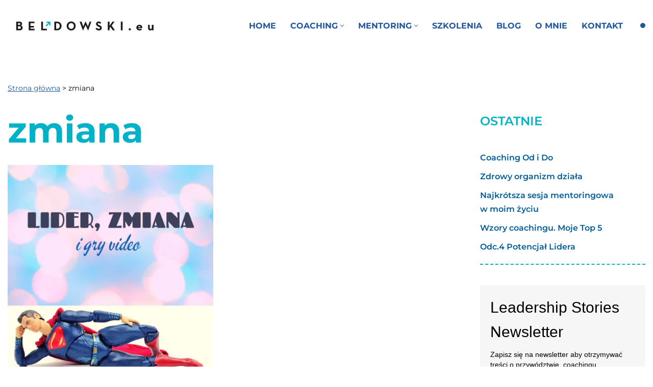

--- FILE ---
content_type: text/html; charset=UTF-8
request_url: https://beldowski.eu/tag/zmiana/
body_size: 22482
content:
<!DOCTYPE html>
<html lang="pl-PL">

<head>
	
	<meta charset="UTF-8">
	<meta name="viewport" content="width=device-width, initial-scale=1, minimum-scale=1">
	<link rel="profile" href="http://gmpg.org/xfn/11">
		<link rel="dns-prefetch" href="//cdn.hu-manity.co" />
		<!-- Cookie Compliance -->
		<script type="text/javascript">var huOptions = {"appID":"beldowskieu-960ea9c","currentLanguage":"pl","blocking":false,"globalCookie":false,"isAdmin":false,"privacyConsent":true,"forms":[]};</script>
		<script type="text/javascript" src="https://cdn.hu-manity.co/hu-banner.min.js"></script><meta name='robots' content='index, follow, max-image-preview:large, max-snippet:-1, max-video-preview:-1' />

	<!-- This site is optimized with the Yoast SEO plugin v26.7 - https://yoast.com/wordpress/plugins/seo/ -->
	<title>Archiwa zmiana - Executive coaching i mentoring | Jacek Bełdowski</title>
	<link rel="canonical" href="https://beldowski.eu/tag/zmiana/" />
	<meta property="og:locale" content="pl_PL" />
	<meta property="og:type" content="article" />
	<meta property="og:title" content="Archiwa zmiana - Executive coaching i mentoring | Jacek Bełdowski" />
	<meta property="og:url" content="https://beldowski.eu/tag/zmiana/" />
	<meta property="og:site_name" content="Executive coaching i mentoring | Jacek Bełdowski" />
	<meta name="twitter:card" content="summary_large_image" />
	<script type="application/ld+json" class="yoast-schema-graph">{"@context":"https://schema.org","@graph":[{"@type":"CollectionPage","@id":"https://beldowski.eu/tag/zmiana/","url":"https://beldowski.eu/tag/zmiana/","name":"Archiwa zmiana - Executive coaching i mentoring | Jacek Bełdowski","isPartOf":{"@id":"https://beldowski.eu/#website"},"primaryImageOfPage":{"@id":"https://beldowski.eu/tag/zmiana/#primaryimage"},"image":{"@id":"https://beldowski.eu/tag/zmiana/#primaryimage"},"thumbnailUrl":"https://beldowski.eu/wp-content/uploads/2020/08/Lider_zmiana_2.png","breadcrumb":{"@id":"https://beldowski.eu/tag/zmiana/#breadcrumb"},"inLanguage":"pl-PL"},{"@type":"ImageObject","inLanguage":"pl-PL","@id":"https://beldowski.eu/tag/zmiana/#primaryimage","url":"https://beldowski.eu/wp-content/uploads/2020/08/Lider_zmiana_2.png","contentUrl":"https://beldowski.eu/wp-content/uploads/2020/08/Lider_zmiana_2.png","width":1080,"height":1080,"caption":"lider w zmianie"},{"@type":"BreadcrumbList","@id":"https://beldowski.eu/tag/zmiana/#breadcrumb","itemListElement":[{"@type":"ListItem","position":1,"name":"Strona główna","item":"https://beldowski.eu/"},{"@type":"ListItem","position":2,"name":"zmiana"}]},{"@type":"WebSite","@id":"https://beldowski.eu/#website","url":"https://beldowski.eu/","name":"Executive coaching i mentoring | Jacek Bełdowski","description":"Coaching, Mentoring, szkolenia dla liderów i ich zespołów","potentialAction":[{"@type":"SearchAction","target":{"@type":"EntryPoint","urlTemplate":"https://beldowski.eu/?s={search_term_string}"},"query-input":{"@type":"PropertyValueSpecification","valueRequired":true,"valueName":"search_term_string"}}],"inLanguage":"pl-PL"}]}</script>
	<!-- / Yoast SEO plugin. -->


<link rel='dns-prefetch' href='//fonts.googleapis.com' />
<link rel="alternate" type="application/rss+xml" title="Executive coaching i mentoring | Jacek Bełdowski &raquo; Kanał z wpisami" href="https://beldowski.eu/feed/" />
<link rel="alternate" type="application/rss+xml" title="Executive coaching i mentoring | Jacek Bełdowski &raquo; Kanał z komentarzami" href="https://beldowski.eu/comments/feed/" />
<link rel="alternate" type="application/rss+xml" title="Executive coaching i mentoring | Jacek Bełdowski &raquo; Kanał z wpisami otagowanymi jako zmiana" href="https://beldowski.eu/tag/zmiana/feed/" />
<style id='wp-img-auto-sizes-contain-inline-css'>
img:is([sizes=auto i],[sizes^="auto," i]){contain-intrinsic-size:3000px 1500px}
/*# sourceURL=wp-img-auto-sizes-contain-inline-css */
</style>
<style id='wp-block-library-inline-css'>
:root{--wp-block-synced-color:#7a00df;--wp-block-synced-color--rgb:122,0,223;--wp-bound-block-color:var(--wp-block-synced-color);--wp-editor-canvas-background:#ddd;--wp-admin-theme-color:#007cba;--wp-admin-theme-color--rgb:0,124,186;--wp-admin-theme-color-darker-10:#006ba1;--wp-admin-theme-color-darker-10--rgb:0,107,160.5;--wp-admin-theme-color-darker-20:#005a87;--wp-admin-theme-color-darker-20--rgb:0,90,135;--wp-admin-border-width-focus:2px}@media (min-resolution:192dpi){:root{--wp-admin-border-width-focus:1.5px}}.wp-element-button{cursor:pointer}:root .has-very-light-gray-background-color{background-color:#eee}:root .has-very-dark-gray-background-color{background-color:#313131}:root .has-very-light-gray-color{color:#eee}:root .has-very-dark-gray-color{color:#313131}:root .has-vivid-green-cyan-to-vivid-cyan-blue-gradient-background{background:linear-gradient(135deg,#00d084,#0693e3)}:root .has-purple-crush-gradient-background{background:linear-gradient(135deg,#34e2e4,#4721fb 50%,#ab1dfe)}:root .has-hazy-dawn-gradient-background{background:linear-gradient(135deg,#faaca8,#dad0ec)}:root .has-subdued-olive-gradient-background{background:linear-gradient(135deg,#fafae1,#67a671)}:root .has-atomic-cream-gradient-background{background:linear-gradient(135deg,#fdd79a,#004a59)}:root .has-nightshade-gradient-background{background:linear-gradient(135deg,#330968,#31cdcf)}:root .has-midnight-gradient-background{background:linear-gradient(135deg,#020381,#2874fc)}:root{--wp--preset--font-size--normal:16px;--wp--preset--font-size--huge:42px}.has-regular-font-size{font-size:1em}.has-larger-font-size{font-size:2.625em}.has-normal-font-size{font-size:var(--wp--preset--font-size--normal)}.has-huge-font-size{font-size:var(--wp--preset--font-size--huge)}.has-text-align-center{text-align:center}.has-text-align-left{text-align:left}.has-text-align-right{text-align:right}.has-fit-text{white-space:nowrap!important}#end-resizable-editor-section{display:none}.aligncenter{clear:both}.items-justified-left{justify-content:flex-start}.items-justified-center{justify-content:center}.items-justified-right{justify-content:flex-end}.items-justified-space-between{justify-content:space-between}.screen-reader-text{border:0;clip-path:inset(50%);height:1px;margin:-1px;overflow:hidden;padding:0;position:absolute;width:1px;word-wrap:normal!important}.screen-reader-text:focus{background-color:#ddd;clip-path:none;color:#444;display:block;font-size:1em;height:auto;left:5px;line-height:normal;padding:15px 23px 14px;text-decoration:none;top:5px;width:auto;z-index:100000}html :where(.has-border-color){border-style:solid}html :where([style*=border-top-color]){border-top-style:solid}html :where([style*=border-right-color]){border-right-style:solid}html :where([style*=border-bottom-color]){border-bottom-style:solid}html :where([style*=border-left-color]){border-left-style:solid}html :where([style*=border-width]){border-style:solid}html :where([style*=border-top-width]){border-top-style:solid}html :where([style*=border-right-width]){border-right-style:solid}html :where([style*=border-bottom-width]){border-bottom-style:solid}html :where([style*=border-left-width]){border-left-style:solid}html :where(img[class*=wp-image-]){height:auto;max-width:100%}:where(figure){margin:0 0 1em}html :where(.is-position-sticky){--wp-admin--admin-bar--position-offset:var(--wp-admin--admin-bar--height,0px)}@media screen and (max-width:600px){html :where(.is-position-sticky){--wp-admin--admin-bar--position-offset:0px}}

/*# sourceURL=wp-block-library-inline-css */
</style><style id='wp-block-categories-inline-css'>
.wp-block-categories{box-sizing:border-box}.wp-block-categories.alignleft{margin-right:2em}.wp-block-categories.alignright{margin-left:2em}.wp-block-categories.wp-block-categories-dropdown.aligncenter{text-align:center}.wp-block-categories .wp-block-categories__label{display:block;width:100%}
/*# sourceURL=https://beldowski.eu/wp-includes/blocks/categories/style.min.css */
</style>
<style id='wp-block-heading-inline-css'>
h1:where(.wp-block-heading).has-background,h2:where(.wp-block-heading).has-background,h3:where(.wp-block-heading).has-background,h4:where(.wp-block-heading).has-background,h5:where(.wp-block-heading).has-background,h6:where(.wp-block-heading).has-background{padding:1.25em 2.375em}h1.has-text-align-left[style*=writing-mode]:where([style*=vertical-lr]),h1.has-text-align-right[style*=writing-mode]:where([style*=vertical-rl]),h2.has-text-align-left[style*=writing-mode]:where([style*=vertical-lr]),h2.has-text-align-right[style*=writing-mode]:where([style*=vertical-rl]),h3.has-text-align-left[style*=writing-mode]:where([style*=vertical-lr]),h3.has-text-align-right[style*=writing-mode]:where([style*=vertical-rl]),h4.has-text-align-left[style*=writing-mode]:where([style*=vertical-lr]),h4.has-text-align-right[style*=writing-mode]:where([style*=vertical-rl]),h5.has-text-align-left[style*=writing-mode]:where([style*=vertical-lr]),h5.has-text-align-right[style*=writing-mode]:where([style*=vertical-rl]),h6.has-text-align-left[style*=writing-mode]:where([style*=vertical-lr]),h6.has-text-align-right[style*=writing-mode]:where([style*=vertical-rl]){rotate:180deg}
/*# sourceURL=https://beldowski.eu/wp-includes/blocks/heading/style.min.css */
</style>
<style id='wp-block-image-inline-css'>
.wp-block-image>a,.wp-block-image>figure>a{display:inline-block}.wp-block-image img{box-sizing:border-box;height:auto;max-width:100%;vertical-align:bottom}@media not (prefers-reduced-motion){.wp-block-image img.hide{visibility:hidden}.wp-block-image img.show{animation:show-content-image .4s}}.wp-block-image[style*=border-radius] img,.wp-block-image[style*=border-radius]>a{border-radius:inherit}.wp-block-image.has-custom-border img{box-sizing:border-box}.wp-block-image.aligncenter{text-align:center}.wp-block-image.alignfull>a,.wp-block-image.alignwide>a{width:100%}.wp-block-image.alignfull img,.wp-block-image.alignwide img{height:auto;width:100%}.wp-block-image .aligncenter,.wp-block-image .alignleft,.wp-block-image .alignright,.wp-block-image.aligncenter,.wp-block-image.alignleft,.wp-block-image.alignright{display:table}.wp-block-image .aligncenter>figcaption,.wp-block-image .alignleft>figcaption,.wp-block-image .alignright>figcaption,.wp-block-image.aligncenter>figcaption,.wp-block-image.alignleft>figcaption,.wp-block-image.alignright>figcaption{caption-side:bottom;display:table-caption}.wp-block-image .alignleft{float:left;margin:.5em 1em .5em 0}.wp-block-image .alignright{float:right;margin:.5em 0 .5em 1em}.wp-block-image .aligncenter{margin-left:auto;margin-right:auto}.wp-block-image :where(figcaption){margin-bottom:1em;margin-top:.5em}.wp-block-image.is-style-circle-mask img{border-radius:9999px}@supports ((-webkit-mask-image:none) or (mask-image:none)) or (-webkit-mask-image:none){.wp-block-image.is-style-circle-mask img{border-radius:0;-webkit-mask-image:url('data:image/svg+xml;utf8,<svg viewBox="0 0 100 100" xmlns="http://www.w3.org/2000/svg"><circle cx="50" cy="50" r="50"/></svg>');mask-image:url('data:image/svg+xml;utf8,<svg viewBox="0 0 100 100" xmlns="http://www.w3.org/2000/svg"><circle cx="50" cy="50" r="50"/></svg>');mask-mode:alpha;-webkit-mask-position:center;mask-position:center;-webkit-mask-repeat:no-repeat;mask-repeat:no-repeat;-webkit-mask-size:contain;mask-size:contain}}:root :where(.wp-block-image.is-style-rounded img,.wp-block-image .is-style-rounded img){border-radius:9999px}.wp-block-image figure{margin:0}.wp-lightbox-container{display:flex;flex-direction:column;position:relative}.wp-lightbox-container img{cursor:zoom-in}.wp-lightbox-container img:hover+button{opacity:1}.wp-lightbox-container button{align-items:center;backdrop-filter:blur(16px) saturate(180%);background-color:#5a5a5a40;border:none;border-radius:4px;cursor:zoom-in;display:flex;height:20px;justify-content:center;opacity:0;padding:0;position:absolute;right:16px;text-align:center;top:16px;width:20px;z-index:100}@media not (prefers-reduced-motion){.wp-lightbox-container button{transition:opacity .2s ease}}.wp-lightbox-container button:focus-visible{outline:3px auto #5a5a5a40;outline:3px auto -webkit-focus-ring-color;outline-offset:3px}.wp-lightbox-container button:hover{cursor:pointer;opacity:1}.wp-lightbox-container button:focus{opacity:1}.wp-lightbox-container button:focus,.wp-lightbox-container button:hover,.wp-lightbox-container button:not(:hover):not(:active):not(.has-background){background-color:#5a5a5a40;border:none}.wp-lightbox-overlay{box-sizing:border-box;cursor:zoom-out;height:100vh;left:0;overflow:hidden;position:fixed;top:0;visibility:hidden;width:100%;z-index:100000}.wp-lightbox-overlay .close-button{align-items:center;cursor:pointer;display:flex;justify-content:center;min-height:40px;min-width:40px;padding:0;position:absolute;right:calc(env(safe-area-inset-right) + 16px);top:calc(env(safe-area-inset-top) + 16px);z-index:5000000}.wp-lightbox-overlay .close-button:focus,.wp-lightbox-overlay .close-button:hover,.wp-lightbox-overlay .close-button:not(:hover):not(:active):not(.has-background){background:none;border:none}.wp-lightbox-overlay .lightbox-image-container{height:var(--wp--lightbox-container-height);left:50%;overflow:hidden;position:absolute;top:50%;transform:translate(-50%,-50%);transform-origin:top left;width:var(--wp--lightbox-container-width);z-index:9999999999}.wp-lightbox-overlay .wp-block-image{align-items:center;box-sizing:border-box;display:flex;height:100%;justify-content:center;margin:0;position:relative;transform-origin:0 0;width:100%;z-index:3000000}.wp-lightbox-overlay .wp-block-image img{height:var(--wp--lightbox-image-height);min-height:var(--wp--lightbox-image-height);min-width:var(--wp--lightbox-image-width);width:var(--wp--lightbox-image-width)}.wp-lightbox-overlay .wp-block-image figcaption{display:none}.wp-lightbox-overlay button{background:none;border:none}.wp-lightbox-overlay .scrim{background-color:#fff;height:100%;opacity:.9;position:absolute;width:100%;z-index:2000000}.wp-lightbox-overlay.active{visibility:visible}@media not (prefers-reduced-motion){.wp-lightbox-overlay.active{animation:turn-on-visibility .25s both}.wp-lightbox-overlay.active img{animation:turn-on-visibility .35s both}.wp-lightbox-overlay.show-closing-animation:not(.active){animation:turn-off-visibility .35s both}.wp-lightbox-overlay.show-closing-animation:not(.active) img{animation:turn-off-visibility .25s both}.wp-lightbox-overlay.zoom.active{animation:none;opacity:1;visibility:visible}.wp-lightbox-overlay.zoom.active .lightbox-image-container{animation:lightbox-zoom-in .4s}.wp-lightbox-overlay.zoom.active .lightbox-image-container img{animation:none}.wp-lightbox-overlay.zoom.active .scrim{animation:turn-on-visibility .4s forwards}.wp-lightbox-overlay.zoom.show-closing-animation:not(.active){animation:none}.wp-lightbox-overlay.zoom.show-closing-animation:not(.active) .lightbox-image-container{animation:lightbox-zoom-out .4s}.wp-lightbox-overlay.zoom.show-closing-animation:not(.active) .lightbox-image-container img{animation:none}.wp-lightbox-overlay.zoom.show-closing-animation:not(.active) .scrim{animation:turn-off-visibility .4s forwards}}@keyframes show-content-image{0%{visibility:hidden}99%{visibility:hidden}to{visibility:visible}}@keyframes turn-on-visibility{0%{opacity:0}to{opacity:1}}@keyframes turn-off-visibility{0%{opacity:1;visibility:visible}99%{opacity:0;visibility:visible}to{opacity:0;visibility:hidden}}@keyframes lightbox-zoom-in{0%{transform:translate(calc((-100vw + var(--wp--lightbox-scrollbar-width))/2 + var(--wp--lightbox-initial-left-position)),calc(-50vh + var(--wp--lightbox-initial-top-position))) scale(var(--wp--lightbox-scale))}to{transform:translate(-50%,-50%) scale(1)}}@keyframes lightbox-zoom-out{0%{transform:translate(-50%,-50%) scale(1);visibility:visible}99%{visibility:visible}to{transform:translate(calc((-100vw + var(--wp--lightbox-scrollbar-width))/2 + var(--wp--lightbox-initial-left-position)),calc(-50vh + var(--wp--lightbox-initial-top-position))) scale(var(--wp--lightbox-scale));visibility:hidden}}
/*# sourceURL=https://beldowski.eu/wp-includes/blocks/image/style.min.css */
</style>
<style id='wp-block-latest-posts-inline-css'>
.wp-block-latest-posts{box-sizing:border-box}.wp-block-latest-posts.alignleft{margin-right:2em}.wp-block-latest-posts.alignright{margin-left:2em}.wp-block-latest-posts.wp-block-latest-posts__list{list-style:none}.wp-block-latest-posts.wp-block-latest-posts__list li{clear:both;overflow-wrap:break-word}.wp-block-latest-posts.is-grid{display:flex;flex-wrap:wrap}.wp-block-latest-posts.is-grid li{margin:0 1.25em 1.25em 0;width:100%}@media (min-width:600px){.wp-block-latest-posts.columns-2 li{width:calc(50% - .625em)}.wp-block-latest-posts.columns-2 li:nth-child(2n){margin-right:0}.wp-block-latest-posts.columns-3 li{width:calc(33.33333% - .83333em)}.wp-block-latest-posts.columns-3 li:nth-child(3n){margin-right:0}.wp-block-latest-posts.columns-4 li{width:calc(25% - .9375em)}.wp-block-latest-posts.columns-4 li:nth-child(4n){margin-right:0}.wp-block-latest-posts.columns-5 li{width:calc(20% - 1em)}.wp-block-latest-posts.columns-5 li:nth-child(5n){margin-right:0}.wp-block-latest-posts.columns-6 li{width:calc(16.66667% - 1.04167em)}.wp-block-latest-posts.columns-6 li:nth-child(6n){margin-right:0}}:root :where(.wp-block-latest-posts.is-grid){padding:0}:root :where(.wp-block-latest-posts.wp-block-latest-posts__list){padding-left:0}.wp-block-latest-posts__post-author,.wp-block-latest-posts__post-date{display:block;font-size:.8125em}.wp-block-latest-posts__post-excerpt,.wp-block-latest-posts__post-full-content{margin-bottom:1em;margin-top:.5em}.wp-block-latest-posts__featured-image a{display:inline-block}.wp-block-latest-posts__featured-image img{height:auto;max-width:100%;width:auto}.wp-block-latest-posts__featured-image.alignleft{float:left;margin-right:1em}.wp-block-latest-posts__featured-image.alignright{float:right;margin-left:1em}.wp-block-latest-posts__featured-image.aligncenter{margin-bottom:1em;text-align:center}
/*# sourceURL=https://beldowski.eu/wp-includes/blocks/latest-posts/style.min.css */
</style>
<style id='wp-block-tag-cloud-inline-css'>
.wp-block-tag-cloud{box-sizing:border-box}.wp-block-tag-cloud.aligncenter{justify-content:center;text-align:center}.wp-block-tag-cloud a{display:inline-block;margin-right:5px}.wp-block-tag-cloud span{display:inline-block;margin-left:5px;text-decoration:none}:root :where(.wp-block-tag-cloud.is-style-outline){display:flex;flex-wrap:wrap;gap:1ch}:root :where(.wp-block-tag-cloud.is-style-outline a){border:1px solid;font-size:unset!important;margin-right:0;padding:1ch 2ch;text-decoration:none!important}
/*# sourceURL=https://beldowski.eu/wp-includes/blocks/tag-cloud/style.min.css */
</style>
<style id='wp-block-group-inline-css'>
.wp-block-group{box-sizing:border-box}:where(.wp-block-group.wp-block-group-is-layout-constrained){position:relative}
/*# sourceURL=https://beldowski.eu/wp-includes/blocks/group/style.min.css */
</style>
<style id='wp-block-spacer-inline-css'>
.wp-block-spacer{clear:both}
/*# sourceURL=https://beldowski.eu/wp-includes/blocks/spacer/style.min.css */
</style>
<style id='global-styles-inline-css'>
:root{--wp--preset--aspect-ratio--square: 1;--wp--preset--aspect-ratio--4-3: 4/3;--wp--preset--aspect-ratio--3-4: 3/4;--wp--preset--aspect-ratio--3-2: 3/2;--wp--preset--aspect-ratio--2-3: 2/3;--wp--preset--aspect-ratio--16-9: 16/9;--wp--preset--aspect-ratio--9-16: 9/16;--wp--preset--color--black: #000000;--wp--preset--color--cyan-bluish-gray: #abb8c3;--wp--preset--color--white: #ffffff;--wp--preset--color--pale-pink: #f78da7;--wp--preset--color--vivid-red: #cf2e2e;--wp--preset--color--luminous-vivid-orange: #ff6900;--wp--preset--color--luminous-vivid-amber: #fcb900;--wp--preset--color--light-green-cyan: #7bdcb5;--wp--preset--color--vivid-green-cyan: #00d084;--wp--preset--color--pale-cyan-blue: #8ed1fc;--wp--preset--color--vivid-cyan-blue: #0693e3;--wp--preset--color--vivid-purple: #9b51e0;--wp--preset--color--neve-link-color: var(--nv-primary-accent);--wp--preset--color--neve-link-hover-color: var(--nv-secondary-accent);--wp--preset--color--nv-site-bg: var(--nv-site-bg);--wp--preset--color--nv-light-bg: var(--nv-light-bg);--wp--preset--color--nv-dark-bg: var(--nv-dark-bg);--wp--preset--color--neve-text-color: var(--nv-text-color);--wp--preset--color--nv-text-dark-bg: var(--nv-text-dark-bg);--wp--preset--color--nv-c-1: var(--nv-c-1);--wp--preset--color--nv-c-2: var(--nv-c-2);--wp--preset--gradient--vivid-cyan-blue-to-vivid-purple: linear-gradient(135deg,rgb(6,147,227) 0%,rgb(155,81,224) 100%);--wp--preset--gradient--light-green-cyan-to-vivid-green-cyan: linear-gradient(135deg,rgb(122,220,180) 0%,rgb(0,208,130) 100%);--wp--preset--gradient--luminous-vivid-amber-to-luminous-vivid-orange: linear-gradient(135deg,rgb(252,185,0) 0%,rgb(255,105,0) 100%);--wp--preset--gradient--luminous-vivid-orange-to-vivid-red: linear-gradient(135deg,rgb(255,105,0) 0%,rgb(207,46,46) 100%);--wp--preset--gradient--very-light-gray-to-cyan-bluish-gray: linear-gradient(135deg,rgb(238,238,238) 0%,rgb(169,184,195) 100%);--wp--preset--gradient--cool-to-warm-spectrum: linear-gradient(135deg,rgb(74,234,220) 0%,rgb(151,120,209) 20%,rgb(207,42,186) 40%,rgb(238,44,130) 60%,rgb(251,105,98) 80%,rgb(254,248,76) 100%);--wp--preset--gradient--blush-light-purple: linear-gradient(135deg,rgb(255,206,236) 0%,rgb(152,150,240) 100%);--wp--preset--gradient--blush-bordeaux: linear-gradient(135deg,rgb(254,205,165) 0%,rgb(254,45,45) 50%,rgb(107,0,62) 100%);--wp--preset--gradient--luminous-dusk: linear-gradient(135deg,rgb(255,203,112) 0%,rgb(199,81,192) 50%,rgb(65,88,208) 100%);--wp--preset--gradient--pale-ocean: linear-gradient(135deg,rgb(255,245,203) 0%,rgb(182,227,212) 50%,rgb(51,167,181) 100%);--wp--preset--gradient--electric-grass: linear-gradient(135deg,rgb(202,248,128) 0%,rgb(113,206,126) 100%);--wp--preset--gradient--midnight: linear-gradient(135deg,rgb(2,3,129) 0%,rgb(40,116,252) 100%);--wp--preset--font-size--small: 13px;--wp--preset--font-size--medium: 20px;--wp--preset--font-size--large: 36px;--wp--preset--font-size--x-large: 42px;--wp--preset--spacing--20: 0.44rem;--wp--preset--spacing--30: 0.67rem;--wp--preset--spacing--40: 1rem;--wp--preset--spacing--50: 1.5rem;--wp--preset--spacing--60: 2.25rem;--wp--preset--spacing--70: 3.38rem;--wp--preset--spacing--80: 5.06rem;--wp--preset--shadow--natural: 6px 6px 9px rgba(0, 0, 0, 0.2);--wp--preset--shadow--deep: 12px 12px 50px rgba(0, 0, 0, 0.4);--wp--preset--shadow--sharp: 6px 6px 0px rgba(0, 0, 0, 0.2);--wp--preset--shadow--outlined: 6px 6px 0px -3px rgb(255, 255, 255), 6px 6px rgb(0, 0, 0);--wp--preset--shadow--crisp: 6px 6px 0px rgb(0, 0, 0);}:where(.is-layout-flex){gap: 0.5em;}:where(.is-layout-grid){gap: 0.5em;}body .is-layout-flex{display: flex;}.is-layout-flex{flex-wrap: wrap;align-items: center;}.is-layout-flex > :is(*, div){margin: 0;}body .is-layout-grid{display: grid;}.is-layout-grid > :is(*, div){margin: 0;}:where(.wp-block-columns.is-layout-flex){gap: 2em;}:where(.wp-block-columns.is-layout-grid){gap: 2em;}:where(.wp-block-post-template.is-layout-flex){gap: 1.25em;}:where(.wp-block-post-template.is-layout-grid){gap: 1.25em;}.has-black-color{color: var(--wp--preset--color--black) !important;}.has-cyan-bluish-gray-color{color: var(--wp--preset--color--cyan-bluish-gray) !important;}.has-white-color{color: var(--wp--preset--color--white) !important;}.has-pale-pink-color{color: var(--wp--preset--color--pale-pink) !important;}.has-vivid-red-color{color: var(--wp--preset--color--vivid-red) !important;}.has-luminous-vivid-orange-color{color: var(--wp--preset--color--luminous-vivid-orange) !important;}.has-luminous-vivid-amber-color{color: var(--wp--preset--color--luminous-vivid-amber) !important;}.has-light-green-cyan-color{color: var(--wp--preset--color--light-green-cyan) !important;}.has-vivid-green-cyan-color{color: var(--wp--preset--color--vivid-green-cyan) !important;}.has-pale-cyan-blue-color{color: var(--wp--preset--color--pale-cyan-blue) !important;}.has-vivid-cyan-blue-color{color: var(--wp--preset--color--vivid-cyan-blue) !important;}.has-vivid-purple-color{color: var(--wp--preset--color--vivid-purple) !important;}.has-neve-link-color-color{color: var(--wp--preset--color--neve-link-color) !important;}.has-neve-link-hover-color-color{color: var(--wp--preset--color--neve-link-hover-color) !important;}.has-nv-site-bg-color{color: var(--wp--preset--color--nv-site-bg) !important;}.has-nv-light-bg-color{color: var(--wp--preset--color--nv-light-bg) !important;}.has-nv-dark-bg-color{color: var(--wp--preset--color--nv-dark-bg) !important;}.has-neve-text-color-color{color: var(--wp--preset--color--neve-text-color) !important;}.has-nv-text-dark-bg-color{color: var(--wp--preset--color--nv-text-dark-bg) !important;}.has-nv-c-1-color{color: var(--wp--preset--color--nv-c-1) !important;}.has-nv-c-2-color{color: var(--wp--preset--color--nv-c-2) !important;}.has-black-background-color{background-color: var(--wp--preset--color--black) !important;}.has-cyan-bluish-gray-background-color{background-color: var(--wp--preset--color--cyan-bluish-gray) !important;}.has-white-background-color{background-color: var(--wp--preset--color--white) !important;}.has-pale-pink-background-color{background-color: var(--wp--preset--color--pale-pink) !important;}.has-vivid-red-background-color{background-color: var(--wp--preset--color--vivid-red) !important;}.has-luminous-vivid-orange-background-color{background-color: var(--wp--preset--color--luminous-vivid-orange) !important;}.has-luminous-vivid-amber-background-color{background-color: var(--wp--preset--color--luminous-vivid-amber) !important;}.has-light-green-cyan-background-color{background-color: var(--wp--preset--color--light-green-cyan) !important;}.has-vivid-green-cyan-background-color{background-color: var(--wp--preset--color--vivid-green-cyan) !important;}.has-pale-cyan-blue-background-color{background-color: var(--wp--preset--color--pale-cyan-blue) !important;}.has-vivid-cyan-blue-background-color{background-color: var(--wp--preset--color--vivid-cyan-blue) !important;}.has-vivid-purple-background-color{background-color: var(--wp--preset--color--vivid-purple) !important;}.has-neve-link-color-background-color{background-color: var(--wp--preset--color--neve-link-color) !important;}.has-neve-link-hover-color-background-color{background-color: var(--wp--preset--color--neve-link-hover-color) !important;}.has-nv-site-bg-background-color{background-color: var(--wp--preset--color--nv-site-bg) !important;}.has-nv-light-bg-background-color{background-color: var(--wp--preset--color--nv-light-bg) !important;}.has-nv-dark-bg-background-color{background-color: var(--wp--preset--color--nv-dark-bg) !important;}.has-neve-text-color-background-color{background-color: var(--wp--preset--color--neve-text-color) !important;}.has-nv-text-dark-bg-background-color{background-color: var(--wp--preset--color--nv-text-dark-bg) !important;}.has-nv-c-1-background-color{background-color: var(--wp--preset--color--nv-c-1) !important;}.has-nv-c-2-background-color{background-color: var(--wp--preset--color--nv-c-2) !important;}.has-black-border-color{border-color: var(--wp--preset--color--black) !important;}.has-cyan-bluish-gray-border-color{border-color: var(--wp--preset--color--cyan-bluish-gray) !important;}.has-white-border-color{border-color: var(--wp--preset--color--white) !important;}.has-pale-pink-border-color{border-color: var(--wp--preset--color--pale-pink) !important;}.has-vivid-red-border-color{border-color: var(--wp--preset--color--vivid-red) !important;}.has-luminous-vivid-orange-border-color{border-color: var(--wp--preset--color--luminous-vivid-orange) !important;}.has-luminous-vivid-amber-border-color{border-color: var(--wp--preset--color--luminous-vivid-amber) !important;}.has-light-green-cyan-border-color{border-color: var(--wp--preset--color--light-green-cyan) !important;}.has-vivid-green-cyan-border-color{border-color: var(--wp--preset--color--vivid-green-cyan) !important;}.has-pale-cyan-blue-border-color{border-color: var(--wp--preset--color--pale-cyan-blue) !important;}.has-vivid-cyan-blue-border-color{border-color: var(--wp--preset--color--vivid-cyan-blue) !important;}.has-vivid-purple-border-color{border-color: var(--wp--preset--color--vivid-purple) !important;}.has-neve-link-color-border-color{border-color: var(--wp--preset--color--neve-link-color) !important;}.has-neve-link-hover-color-border-color{border-color: var(--wp--preset--color--neve-link-hover-color) !important;}.has-nv-site-bg-border-color{border-color: var(--wp--preset--color--nv-site-bg) !important;}.has-nv-light-bg-border-color{border-color: var(--wp--preset--color--nv-light-bg) !important;}.has-nv-dark-bg-border-color{border-color: var(--wp--preset--color--nv-dark-bg) !important;}.has-neve-text-color-border-color{border-color: var(--wp--preset--color--neve-text-color) !important;}.has-nv-text-dark-bg-border-color{border-color: var(--wp--preset--color--nv-text-dark-bg) !important;}.has-nv-c-1-border-color{border-color: var(--wp--preset--color--nv-c-1) !important;}.has-nv-c-2-border-color{border-color: var(--wp--preset--color--nv-c-2) !important;}.has-vivid-cyan-blue-to-vivid-purple-gradient-background{background: var(--wp--preset--gradient--vivid-cyan-blue-to-vivid-purple) !important;}.has-light-green-cyan-to-vivid-green-cyan-gradient-background{background: var(--wp--preset--gradient--light-green-cyan-to-vivid-green-cyan) !important;}.has-luminous-vivid-amber-to-luminous-vivid-orange-gradient-background{background: var(--wp--preset--gradient--luminous-vivid-amber-to-luminous-vivid-orange) !important;}.has-luminous-vivid-orange-to-vivid-red-gradient-background{background: var(--wp--preset--gradient--luminous-vivid-orange-to-vivid-red) !important;}.has-very-light-gray-to-cyan-bluish-gray-gradient-background{background: var(--wp--preset--gradient--very-light-gray-to-cyan-bluish-gray) !important;}.has-cool-to-warm-spectrum-gradient-background{background: var(--wp--preset--gradient--cool-to-warm-spectrum) !important;}.has-blush-light-purple-gradient-background{background: var(--wp--preset--gradient--blush-light-purple) !important;}.has-blush-bordeaux-gradient-background{background: var(--wp--preset--gradient--blush-bordeaux) !important;}.has-luminous-dusk-gradient-background{background: var(--wp--preset--gradient--luminous-dusk) !important;}.has-pale-ocean-gradient-background{background: var(--wp--preset--gradient--pale-ocean) !important;}.has-electric-grass-gradient-background{background: var(--wp--preset--gradient--electric-grass) !important;}.has-midnight-gradient-background{background: var(--wp--preset--gradient--midnight) !important;}.has-small-font-size{font-size: var(--wp--preset--font-size--small) !important;}.has-medium-font-size{font-size: var(--wp--preset--font-size--medium) !important;}.has-large-font-size{font-size: var(--wp--preset--font-size--large) !important;}.has-x-large-font-size{font-size: var(--wp--preset--font-size--x-large) !important;}
/*# sourceURL=global-styles-inline-css */
</style>

<style id='classic-theme-styles-inline-css'>
/*! This file is auto-generated */
.wp-block-button__link{color:#fff;background-color:#32373c;border-radius:9999px;box-shadow:none;text-decoration:none;padding:calc(.667em + 2px) calc(1.333em + 2px);font-size:1.125em}.wp-block-file__button{background:#32373c;color:#fff;text-decoration:none}
/*# sourceURL=/wp-includes/css/classic-themes.min.css */
</style>
<link rel='stylesheet' id='contact-form-7-css' href='https://beldowski.eu/wp-content/plugins/contact-form-7/includes/css/styles.css?ver=6.1.4' media='all' />
<link rel='stylesheet' id='neve-style-css' href='https://beldowski.eu/wp-content/themes/neve/style-main-new.min.css?ver=4.2.2' media='all' />
<style id='neve-style-inline-css'>
.is-menu-sidebar .header-menu-sidebar { visibility: visible; }.is-menu-sidebar.menu_sidebar_slide_left .header-menu-sidebar { transform: translate3d(0, 0, 0); left: 0; }.is-menu-sidebar.menu_sidebar_slide_right .header-menu-sidebar { transform: translate3d(0, 0, 0); right: 0; }.is-menu-sidebar.menu_sidebar_pull_right .header-menu-sidebar, .is-menu-sidebar.menu_sidebar_pull_left .header-menu-sidebar { transform: translateX(0); }.is-menu-sidebar.menu_sidebar_dropdown .header-menu-sidebar { height: auto; }.is-menu-sidebar.menu_sidebar_dropdown .header-menu-sidebar-inner { max-height: 400px; padding: 20px 0; }.is-menu-sidebar.menu_sidebar_full_canvas .header-menu-sidebar { opacity: 1; }.header-menu-sidebar .menu-item-nav-search:not(.floating) { pointer-events: none; }.header-menu-sidebar .menu-item-nav-search .is-menu-sidebar { pointer-events: unset; }
.nv-meta-list li.meta:not(:last-child):after { content:"/" }.nv-meta-list .no-mobile{
			display:none;
		}.nv-meta-list li.last::after{
			content: ""!important;
		}@media (min-width: 769px) {
			.nv-meta-list .no-mobile {
				display: inline-block;
			}
			.nv-meta-list li.last:not(:last-child)::after {
		 		content: "/" !important;
			}
		}
.nav-ul li .caret svg, .nav-ul li .caret img{width:var(--smiconsize, 0.5em);height:var(--smiconsize, 0.5em);}.nav-ul .sub-menu li {border-style: var(--itembstyle);}
 :root{ --container: 748px;--postwidth:100%; --primarybtnbg: var(--nv-dark-bg); --primarybtnhoverbg: var(--nv-primary-accent); --primarybtncolor: #ffffff; --secondarybtncolor: var(--nv-primary-accent); --primarybtnhovercolor: #ffffff; --secondarybtnhovercolor: var(--nv-dark-bg);--primarybtnborderradius:3px;--secondarybtnborderradius:0;--secondarybtnborderwidth:0;--btnpadding:13px 15px;--primarybtnpadding:13px 15px;--secondarybtnpadding:13px 15px; --bodyfontfamily: Montserrat; --bodyfontsize: 15px; --bodylineheight: 1.6em; --bodyletterspacing: 0px; --bodyfontweight: 400; --bodytexttransform: none; --h1fontsize: 32px; --h1fontweight: 700; --h1lineheight: 1.2em; --h1letterspacing: 0px; --h1texttransform: none; --h2fontsize: 21px; --h2fontweight: 600; --h2lineheight: 1.3em; --h2letterspacing: 0px; --h2texttransform: none; --h3fontsize: 24px; --h3fontweight: 600; --h3lineheight: 1.4em; --h3letterspacing: 0px; --h3texttransform: none; --h4fontsize: 20px; --h4fontweight: 600; --h4lineheight: 1.6em; --h4letterspacing: 0px; --h4texttransform: none; --h5fontsize: 16px; --h5fontweight: 700; --h5lineheight: 1.6em; --h5letterspacing: 0px; --h5texttransform: none; --h6fontsize: 14px; --h6fontweight: 700; --h6lineheight: 1.6; --h6letterspacing: 0px; --h6texttransform: none;--formfieldborderwidth:2px;--formfieldborderradius:3px; --formfieldbgcolor: var(--nv-site-bg); --formfieldbordercolor: #dddddd; --formfieldcolor: var(--nv-text-color);--formfieldpadding:10px 12px; } .nv-index-posts{ --borderradius:0px; --gridspacing: 30px; } .single-post-container .alignfull > [class*="__inner-container"], .single-post-container .alignwide > [class*="__inner-container"]{ max-width:718px } .nv-meta-list{ --avatarsize: 20px; } .single .nv-meta-list{ --avatarsize: 20px; } .nv-is-boxed.nv-comments-wrap{ --padding:20px; } .nv-is-boxed.comment-respond{ --padding:20px; } .single:not(.single-product), .page{ --c-vspace:0 0 0 0;; } .scroll-to-top{ --color: var(--nv-text-dark-bg);--padding:8px 10px; --borderradius: 3px; --bgcolor: var(--nv-primary-accent); --hovercolor: var(--nv-text-dark-bg); --hoverbgcolor: var(--nv-primary-accent);--size:16px; } .global-styled{ --bgcolor: var(--nv-site-bg); } .header-top{ --rowbcolor: var(--nv-light-bg); --color: var(--nv-text-color); --bgcolor: var(--nv-site-bg); } .header-main{ --rowbcolor: var(--nv-site-bg); --color: var(--nv-text-color); --bgcolor: var(--nv-site-bg); } .header-bottom{ --rowbcolor: var(--nv-light-bg); --color: var(--nv-text-color); --bgcolor: var(--nv-site-bg); } .header-menu-sidebar-bg{ --justify: flex-start; --textalign: left;--flexg: 1;--wrapdropdownwidth: auto; --color: var(--nv-text-color); --bgcolor: var(--nv-site-bg); } .header-menu-sidebar{ width: 360px; } .builder-item--logo{ --maxwidth: 200px; --fs: 24px;--padding:10px 0;--margin:0; --textalign: left;--justify: flex-start; } .builder-item--nav-icon,.header-menu-sidebar .close-sidebar-panel .navbar-toggle{ --borderradius:0; } .builder-item--nav-icon{ --label-margin:0 5px 0 0;;--padding:10px 15px;--margin:0; } .builder-item--primary-menu{ --color: var(--nv-secondary-accent); --hovercolor: var(--nv-primary-accent); --hovertextcolor: var(--nv-text-color); --activecolor: var(--nv-primary-accent); --spacing: 20px; --height: 25px; --smiconsize: 7px;--padding:0;--margin:0; --fontsize: 1em; --lineheight: 1.6em; --letterspacing: 0px; --fontweight: 700; --texttransform: uppercase; --iconsize: 1em; } .builder-item--primary-menu .sub-menu{ --bstyle: none; --itembstyle: none; } .hfg-is-group.has-primary-menu .inherit-ff{ --inheritedfw: 700; } .builder-item--social_icons{ --spacing: 10px; --borderradius: 5px; --icon-size: 18px;--padding:0;--margin:0; } .footer-top-inner .row{ grid-template-columns:1fr 1fr 1fr; --valign: flex-start; } .footer-top{ --rowbcolor: var(--nv-light-bg); --color: var(--nv-text-color); --bgcolor: var(--nv-site-bg); } .footer-main-inner .row{ grid-template-columns:1fr 1fr 1fr; --valign: flex-start; } .footer-main{ --rowbcolor: var(--nv-light-bg); --color: var(--nv-text-color); --bgcolor: var(--nv-site-bg); } .footer-bottom-inner .row{ grid-template-columns:1fr 2fr; --valign: center; } .footer-bottom{ --rowbcolor: var(--nv-light-bg); --color: var(--nv-text-dark-bg); --bgcolor: var(--nv-dark-bg); } .builder-item--footer-one-widgets{ --padding:0;--margin:0; --textalign: left;--justify: flex-start; } .builder-item--footer_copyright{ --padding:0;--margin:0; --fontsize: 1em; --lineheight: 1.6em; --letterspacing: 0px; --fontweight: 500; --texttransform: none; --iconsize: 1em; --textalign: left;--justify: flex-start; } .page_header-top{ --rowbcolor: var(--nv-light-bg); --color: var(--nv-text-color); --bgcolor: var(--nv-site-bg); } .page_header-bottom{ --rowbcolor: var(--nv-light-bg); --color: var(--nv-text-color); --bgcolor: var(--nv-site-bg); } .nv-post-share a{ --iconsizesocial: 20px; --iconpaddingsocial: 15px; } .nv-post-share{ --iconalignsocial: left; --icongapsocial: 10px; } @media(min-width: 576px){ :root{ --container: 992px;--postwidth:50%;--btnpadding:13px 15px;--primarybtnpadding:13px 15px;--secondarybtnpadding:13px 15px; --bodyfontsize: 16px; --bodylineheight: 1.6em; --bodyletterspacing: 0px; --h1fontsize: 38px; --h1lineheight: 1.2em; --h1letterspacing: 0px; --h2fontsize: 30px; --h2lineheight: 1.2em; --h2letterspacing: 0px; --h3fontsize: 26px; --h3lineheight: 1.4em; --h3letterspacing: 0px; --h4fontsize: 22px; --h4lineheight: 1.5em; --h4letterspacing: 0px; --h5fontsize: 18px; --h5lineheight: 1.6em; --h5letterspacing: 0px; --h6fontsize: 14px; --h6lineheight: 1.6; --h6letterspacing: 0px; } .nv-index-posts{ --gridspacing: 30px; } .single-post-container .alignfull > [class*="__inner-container"], .single-post-container .alignwide > [class*="__inner-container"]{ max-width:962px } .nv-meta-list{ --avatarsize: 20px; } .single .nv-meta-list{ --avatarsize: 20px; } .nv-is-boxed.nv-comments-wrap{ --padding:30px; } .nv-is-boxed.comment-respond{ --padding:30px; } .single:not(.single-product), .page{ --c-vspace:0 0 0 0;; } .scroll-to-top{ --padding:8px 10px;--size:16px; } .header-menu-sidebar-bg{ --justify: flex-start; --textalign: left;--flexg: 1;--wrapdropdownwidth: auto; } .header-menu-sidebar{ width: 360px; } .builder-item--logo{ --maxwidth: 250px; --fs: 24px;--padding:10px 0;--margin:0; --textalign: left;--justify: flex-start; } .builder-item--nav-icon{ --label-margin:0 5px 0 0;;--padding:10px 15px;--margin:0; } .builder-item--primary-menu{ --spacing: 20px; --height: 25px; --smiconsize: 7px;--padding:0;--margin:0; --fontsize: 1em; --lineheight: 1.6em; --letterspacing: 0px; --iconsize: 1em; } .builder-item--social_icons{ --spacing: 10px; --borderradius: 5px; --icon-size: 18px;--padding:0;--margin:0; } .builder-item--footer-one-widgets{ --padding:0;--margin:0; --textalign: left;--justify: flex-start; } .builder-item--footer_copyright{ --padding:0;--margin:0; --fontsize: 1em; --lineheight: 1.6em; --letterspacing: 0px; --iconsize: 1em; --textalign: left;--justify: flex-start; } .nv-post-share a{ --iconsizesocial: 20px; --iconpaddingsocial: 15px; } .nv-post-share{ --iconalignsocial: left; --icongapsocial: 10px; } }@media(min-width: 960px){ :root{ --container: 1400px;--postwidth:50%;--btnpadding:13px 15px;--primarybtnpadding:13px 15px;--secondarybtnpadding:13px 15px; --bodyfontsize: 16px; --bodylineheight: 1.7em; --bodyletterspacing: 0px; --h1fontsize: 70px; --h1lineheight: 1.1em; --h1letterspacing: 0px; --h2fontsize: 42px; --h2lineheight: 48px; --h2letterspacing: 0px; --h3fontsize: 50px; --h3lineheight: 56px; --h3letterspacing: 0px; --h4fontsize: 36px; --h4lineheight: 48px; --h4letterspacing: 0px; --h5fontsize: 42px; --h5lineheight: 51px; --h5letterspacing: 0px; --h6fontsize: 16px; --h6lineheight: 1.6; --h6letterspacing: 0px; } .nv-index-posts{ --gridspacing: 60px; } body:not(.single):not(.archive):not(.blog):not(.search):not(.error404) .neve-main > .container .col, body.post-type-archive-course .neve-main > .container .col, body.post-type-archive-llms_membership .neve-main > .container .col{ max-width: 100%; } body:not(.single):not(.archive):not(.blog):not(.search):not(.error404) .nv-sidebar-wrap, body.post-type-archive-course .nv-sidebar-wrap, body.post-type-archive-llms_membership .nv-sidebar-wrap{ max-width: 0%; } .neve-main > .archive-container .nv-index-posts.col{ max-width: 70%; } .neve-main > .archive-container .nv-sidebar-wrap{ max-width: 30%; } .neve-main > .single-post-container .nv-single-post-wrap.col{ max-width: 70%; } .single-post-container .alignfull > [class*="__inner-container"], .single-post-container .alignwide > [class*="__inner-container"]{ max-width:950px } .container-fluid.single-post-container .alignfull > [class*="__inner-container"], .container-fluid.single-post-container .alignwide > [class*="__inner-container"]{ max-width:calc(70% + 15px) } .neve-main > .single-post-container .nv-sidebar-wrap{ max-width: 30%; } .nv-meta-list{ --avatarsize: 20px; } .single .nv-meta-list{ --avatarsize: 20px; } .blog .blog-entry-title, .archive .blog-entry-title{ --fontsize: 30px; } .single h1.entry-title{ --fontsize: 40px; } .nv-is-boxed.nv-comments-wrap{ --padding:40px; } .nv-is-boxed.comment-respond{ --padding:40px; } .single:not(.single-product), .page{ --c-vspace:0 0 0 0;; } .scroll-to-top{ --padding:8px 10px;--size:16px; } .header-main{ --height:100px; } .header-menu-sidebar-bg{ --justify: flex-start; --textalign: left;--flexg: 1;--wrapdropdownwidth: auto; } .header-menu-sidebar{ width: 360px; } .builder-item--logo{ --maxwidth: 300px; --fs: 24px;--padding:10px 0;--margin:0; --textalign: left;--justify: flex-start; } .builder-item--nav-icon{ --label-margin:0 5px 0 0;;--padding:10px 15px;--margin:0; } .builder-item--primary-menu{ --spacing: 20px; --height: 25px; --smiconsize: 7px;--padding:0;--margin:0; --fontsize: 16px; --lineheight: 1.6em; --letterspacing: 0px; --iconsize: 16px; } .builder-item--social_icons{ --spacing: 10px; --borderradius: 5px; --icon-size: 18px;--padding:0;--margin:0; } .footer-bottom{ --height:100px; } .builder-item--footer-one-widgets{ --padding:0;--margin:0; --textalign: left;--justify: flex-start; } .builder-item--footer_copyright{ --padding:0;--margin:0; --fontsize: 0.8em; --lineheight: 1.6em; --letterspacing: 0px; --iconsize: 0.8em; --textalign: left;--justify: flex-start; } .nv-post-share a{ --iconsizesocial: 15px; --iconpaddingsocial: 15px; } .nv-post-share{ --iconalignsocial: left; --icongapsocial: 10px; } } @media (min-width: 960px) { .nv-cv-d { content-visibility: auto; } } @media(max-width: 576px) { .nv-cv-m { content-visibility: auto; } }.scroll-to-top {right: 20px; border: none; position: fixed; bottom: 30px; display: none; opacity: 0; visibility: hidden; transition: opacity 0.3s ease-in-out, visibility 0.3s ease-in-out; align-items: center; justify-content: center; z-index: 999; } @supports (-webkit-overflow-scrolling: touch) { .scroll-to-top { bottom: 74px; } } .scroll-to-top.image { background-position: center; } .scroll-to-top .scroll-to-top-image { width: 100%; height: 100%; } .scroll-to-top .scroll-to-top-label { margin: 0; padding: 5px; } .scroll-to-top:hover { text-decoration: none; } .scroll-to-top.scroll-to-top-left {left: 20px; right: unset;} .scroll-to-top.scroll-show-mobile { display: flex; } @media (min-width: 960px) { .scroll-to-top { display: flex; } }.scroll-to-top { color: var(--color); padding: var(--padding); border-radius: var(--borderradius); background: var(--bgcolor); } .scroll-to-top:hover, .scroll-to-top:focus { color: var(--hovercolor); background: var(--hoverbgcolor); } .scroll-to-top-icon, .scroll-to-top.image .scroll-to-top-image { width: var(--size); height: var(--size); } .scroll-to-top-image { background-image: var(--bgimage); background-size: cover; }:root{--nv-primary-accent:#00b2c7;--nv-secondary-accent:#21589d;--nv-site-bg:#ffffff;--nv-light-bg:#f4f5f7;--nv-dark-bg:#015b97;--nv-text-color:#000000;--nv-text-dark-bg:#ffffff;--nv-c-1:#01aabe;--nv-c-2:#4ab7d0;--nv-fallback-ff:Arial, Helvetica, sans-serif;}
/* cyrillic-ext */
@font-face {
  font-family: 'Montserrat';
  font-style: normal;
  font-weight: 400;
  font-display: swap;
  src: url(https://beldowski.eu/wp-content/fonts/montserrat/JTUSjIg1_i6t8kCHKm459WRhyzbi.woff2) format('woff2');
  unicode-range: U+0460-052F, U+1C80-1C88, U+20B4, U+2DE0-2DFF, U+A640-A69F, U+FE2E-FE2F;
}
/* cyrillic */
@font-face {
  font-family: 'Montserrat';
  font-style: normal;
  font-weight: 400;
  font-display: swap;
  src: url(https://beldowski.eu/wp-content/fonts/montserrat/JTUSjIg1_i6t8kCHKm459W1hyzbi.woff2) format('woff2');
  unicode-range: U+0301, U+0400-045F, U+0490-0491, U+04B0-04B1, U+2116;
}
/* vietnamese */
@font-face {
  font-family: 'Montserrat';
  font-style: normal;
  font-weight: 400;
  font-display: swap;
  src: url(https://beldowski.eu/wp-content/fonts/montserrat/JTUSjIg1_i6t8kCHKm459WZhyzbi.woff2) format('woff2');
  unicode-range: U+0102-0103, U+0110-0111, U+0128-0129, U+0168-0169, U+01A0-01A1, U+01AF-01B0, U+0300-0301, U+0303-0304, U+0308-0309, U+0323, U+0329, U+1EA0-1EF9, U+20AB;
}
/* latin-ext */
@font-face {
  font-family: 'Montserrat';
  font-style: normal;
  font-weight: 400;
  font-display: swap;
  src: url(https://beldowski.eu/wp-content/fonts/montserrat/JTUSjIg1_i6t8kCHKm459Wdhyzbi.woff2) format('woff2');
  unicode-range: U+0100-02AF, U+0304, U+0308, U+0329, U+1E00-1E9F, U+1EF2-1EFF, U+2020, U+20A0-20AB, U+20AD-20C0, U+2113, U+2C60-2C7F, U+A720-A7FF;
}
/* latin */
@font-face {
  font-family: 'Montserrat';
  font-style: normal;
  font-weight: 400;
  font-display: swap;
  src: url(https://beldowski.eu/wp-content/fonts/montserrat/JTUSjIg1_i6t8kCHKm459Wlhyw.woff2) format('woff2');
  unicode-range: U+0000-00FF, U+0131, U+0152-0153, U+02BB-02BC, U+02C6, U+02DA, U+02DC, U+0304, U+0308, U+0329, U+2000-206F, U+2074, U+20AC, U+2122, U+2191, U+2193, U+2212, U+2215, U+FEFF, U+FFFD;
}
/* cyrillic-ext */
@font-face {
  font-family: 'Montserrat';
  font-style: normal;
  font-weight: 500;
  font-display: swap;
  src: url(https://beldowski.eu/wp-content/fonts/montserrat/JTUSjIg1_i6t8kCHKm459WRhyzbi.woff2) format('woff2');
  unicode-range: U+0460-052F, U+1C80-1C88, U+20B4, U+2DE0-2DFF, U+A640-A69F, U+FE2E-FE2F;
}
/* cyrillic */
@font-face {
  font-family: 'Montserrat';
  font-style: normal;
  font-weight: 500;
  font-display: swap;
  src: url(https://beldowski.eu/wp-content/fonts/montserrat/JTUSjIg1_i6t8kCHKm459W1hyzbi.woff2) format('woff2');
  unicode-range: U+0301, U+0400-045F, U+0490-0491, U+04B0-04B1, U+2116;
}
/* vietnamese */
@font-face {
  font-family: 'Montserrat';
  font-style: normal;
  font-weight: 500;
  font-display: swap;
  src: url(https://beldowski.eu/wp-content/fonts/montserrat/JTUSjIg1_i6t8kCHKm459WZhyzbi.woff2) format('woff2');
  unicode-range: U+0102-0103, U+0110-0111, U+0128-0129, U+0168-0169, U+01A0-01A1, U+01AF-01B0, U+0300-0301, U+0303-0304, U+0308-0309, U+0323, U+0329, U+1EA0-1EF9, U+20AB;
}
/* latin-ext */
@font-face {
  font-family: 'Montserrat';
  font-style: normal;
  font-weight: 500;
  font-display: swap;
  src: url(https://beldowski.eu/wp-content/fonts/montserrat/JTUSjIg1_i6t8kCHKm459Wdhyzbi.woff2) format('woff2');
  unicode-range: U+0100-02AF, U+0304, U+0308, U+0329, U+1E00-1E9F, U+1EF2-1EFF, U+2020, U+20A0-20AB, U+20AD-20C0, U+2113, U+2C60-2C7F, U+A720-A7FF;
}
/* latin */
@font-face {
  font-family: 'Montserrat';
  font-style: normal;
  font-weight: 500;
  font-display: swap;
  src: url(https://beldowski.eu/wp-content/fonts/montserrat/JTUSjIg1_i6t8kCHKm459Wlhyw.woff2) format('woff2');
  unicode-range: U+0000-00FF, U+0131, U+0152-0153, U+02BB-02BC, U+02C6, U+02DA, U+02DC, U+0304, U+0308, U+0329, U+2000-206F, U+2074, U+20AC, U+2122, U+2191, U+2193, U+2212, U+2215, U+FEFF, U+FFFD;
}
/* cyrillic-ext */
@font-face {
  font-family: 'Montserrat';
  font-style: normal;
  font-weight: 600;
  font-display: swap;
  src: url(https://beldowski.eu/wp-content/fonts/montserrat/JTUSjIg1_i6t8kCHKm459WRhyzbi.woff2) format('woff2');
  unicode-range: U+0460-052F, U+1C80-1C88, U+20B4, U+2DE0-2DFF, U+A640-A69F, U+FE2E-FE2F;
}
/* cyrillic */
@font-face {
  font-family: 'Montserrat';
  font-style: normal;
  font-weight: 600;
  font-display: swap;
  src: url(https://beldowski.eu/wp-content/fonts/montserrat/JTUSjIg1_i6t8kCHKm459W1hyzbi.woff2) format('woff2');
  unicode-range: U+0301, U+0400-045F, U+0490-0491, U+04B0-04B1, U+2116;
}
/* vietnamese */
@font-face {
  font-family: 'Montserrat';
  font-style: normal;
  font-weight: 600;
  font-display: swap;
  src: url(https://beldowski.eu/wp-content/fonts/montserrat/JTUSjIg1_i6t8kCHKm459WZhyzbi.woff2) format('woff2');
  unicode-range: U+0102-0103, U+0110-0111, U+0128-0129, U+0168-0169, U+01A0-01A1, U+01AF-01B0, U+0300-0301, U+0303-0304, U+0308-0309, U+0323, U+0329, U+1EA0-1EF9, U+20AB;
}
/* latin-ext */
@font-face {
  font-family: 'Montserrat';
  font-style: normal;
  font-weight: 600;
  font-display: swap;
  src: url(https://beldowski.eu/wp-content/fonts/montserrat/JTUSjIg1_i6t8kCHKm459Wdhyzbi.woff2) format('woff2');
  unicode-range: U+0100-02AF, U+0304, U+0308, U+0329, U+1E00-1E9F, U+1EF2-1EFF, U+2020, U+20A0-20AB, U+20AD-20C0, U+2113, U+2C60-2C7F, U+A720-A7FF;
}
/* latin */
@font-face {
  font-family: 'Montserrat';
  font-style: normal;
  font-weight: 600;
  font-display: swap;
  src: url(https://beldowski.eu/wp-content/fonts/montserrat/JTUSjIg1_i6t8kCHKm459Wlhyw.woff2) format('woff2');
  unicode-range: U+0000-00FF, U+0131, U+0152-0153, U+02BB-02BC, U+02C6, U+02DA, U+02DC, U+0304, U+0308, U+0329, U+2000-206F, U+2074, U+20AC, U+2122, U+2191, U+2193, U+2212, U+2215, U+FEFF, U+FFFD;
}
/* cyrillic-ext */
@font-face {
  font-family: 'Montserrat';
  font-style: normal;
  font-weight: 700;
  font-display: swap;
  src: url(https://beldowski.eu/wp-content/fonts/montserrat/JTUSjIg1_i6t8kCHKm459WRhyzbi.woff2) format('woff2');
  unicode-range: U+0460-052F, U+1C80-1C88, U+20B4, U+2DE0-2DFF, U+A640-A69F, U+FE2E-FE2F;
}
/* cyrillic */
@font-face {
  font-family: 'Montserrat';
  font-style: normal;
  font-weight: 700;
  font-display: swap;
  src: url(https://beldowski.eu/wp-content/fonts/montserrat/JTUSjIg1_i6t8kCHKm459W1hyzbi.woff2) format('woff2');
  unicode-range: U+0301, U+0400-045F, U+0490-0491, U+04B0-04B1, U+2116;
}
/* vietnamese */
@font-face {
  font-family: 'Montserrat';
  font-style: normal;
  font-weight: 700;
  font-display: swap;
  src: url(https://beldowski.eu/wp-content/fonts/montserrat/JTUSjIg1_i6t8kCHKm459WZhyzbi.woff2) format('woff2');
  unicode-range: U+0102-0103, U+0110-0111, U+0128-0129, U+0168-0169, U+01A0-01A1, U+01AF-01B0, U+0300-0301, U+0303-0304, U+0308-0309, U+0323, U+0329, U+1EA0-1EF9, U+20AB;
}
/* latin-ext */
@font-face {
  font-family: 'Montserrat';
  font-style: normal;
  font-weight: 700;
  font-display: swap;
  src: url(https://beldowski.eu/wp-content/fonts/montserrat/JTUSjIg1_i6t8kCHKm459Wdhyzbi.woff2) format('woff2');
  unicode-range: U+0100-02AF, U+0304, U+0308, U+0329, U+1E00-1E9F, U+1EF2-1EFF, U+2020, U+20A0-20AB, U+20AD-20C0, U+2113, U+2C60-2C7F, U+A720-A7FF;
}
/* latin */
@font-face {
  font-family: 'Montserrat';
  font-style: normal;
  font-weight: 700;
  font-display: swap;
  src: url(https://beldowski.eu/wp-content/fonts/montserrat/JTUSjIg1_i6t8kCHKm459Wlhyw.woff2) format('woff2');
  unicode-range: U+0000-00FF, U+0131, U+0152-0153, U+02BB-02BC, U+02C6, U+02DA, U+02DC, U+0304, U+0308, U+0329, U+2000-206F, U+2074, U+20AC, U+2122, U+2191, U+2193, U+2212, U+2215, U+FEFF, U+FFFD;
}

/*# sourceURL=neve-style-inline-css */
</style>
<link rel='stylesheet' id='chld_thm_cfg_child-css' href='https://beldowski.eu/wp-content/themes/neve-child/style.css?ver=6.9' media='all' />
<link rel='stylesheet' id='neve-blog-pro-css' href='https://beldowski.eu/wp-content/plugins/neve-pro-addon/includes/modules/blog_pro/assets/style.min.css?ver=3.2.4' media='all' />
<link rel="https://api.w.org/" href="https://beldowski.eu/wp-json/" /><link rel="alternate" title="JSON" type="application/json" href="https://beldowski.eu/wp-json/wp/v2/tags/8" /><link rel="EditURI" type="application/rsd+xml" title="RSD" href="https://beldowski.eu/xmlrpc.php?rsd" />
<meta name="generator" content="WordPress 6.9" />
<!-- Global site tag (gtag.js) - Google Analytics -->
<script async src="https://www.googletagmanager.com/gtag/js?id=G-NYRWBRQCHS"></script>
<script>
  window.dataLayer = window.dataLayer || [];
  function gtag(){dataLayer.push(arguments);}
  gtag('js', new Date());

  gtag('config', 'G-NYRWBRQCHS');
</script>

<link rel="icon" href="https://beldowski.eu/wp-content/uploads/2022/06/cropped-jacek-beldowski-32x32.jpeg" sizes="32x32" />
<link rel="icon" href="https://beldowski.eu/wp-content/uploads/2022/06/cropped-jacek-beldowski-192x192.jpeg" sizes="192x192" />
<link rel="apple-touch-icon" href="https://beldowski.eu/wp-content/uploads/2022/06/cropped-jacek-beldowski-180x180.jpeg" />
<meta name="msapplication-TileImage" content="https://beldowski.eu/wp-content/uploads/2022/06/cropped-jacek-beldowski-270x270.jpeg" />
		<style id="wp-custom-css">
			.hfg_header.site-header{
	box-shadow:none
}
h2 a {
	text-decoration:none;
	color: var(--nv-dark-bg) !important;
}
.no-margin{
	margin: 0!important
}
.no-margin >li{
	margin-top:0 !important;
}
.read-more-wrapper{
	text-align:right;
	padding-right:20px;
}

.button.button-secondary{
	padding-right:40px;		background:url(/wp-content/uploads/2022/05/strzalka.svg);
	background-size:30px;;		background-repeat:no-repeat;
	background-position:center right;
	text-decoration:none;
	font-weight:600;
	letter-spacing:-0.1px;
}
.button-arrow a {
	padding:30px;
	padding-right:120px;
	display:inline-block;
background:url(/wp-content/uploads/2022/05/strzalka_kolko_small.svg);
	background-repeat:no-repeat;
	background-position:center right;
	text-decoration:none !important;
	font-weight:600;
	letter-spacing:-0.1px;
}
.opinie-section .button-arrow a:hover{
	color:#fff;
}
@media only screen and (max-width: 600px) {
  .button-arrow a  {
   font-size:12px;
  }
}

.button-arrow-dark a{
	color:#fff !important;
	background-image:url(/wp-content/uploads/2022/05/strzalka_kolko_small_2.svg);
}
.wp-block-themeisle-blocks-accordion .wp-block-themeisle-blocks-accordion-item .wp-block-themeisle-blocks-accordion-item__title{
	position:relative
}
.wp-block-themeisle-blocks-accordion .wp-block-themeisle-blocks-accordion-item .wp-block-themeisle-blocks-accordion-item__title::after{
	border-color: var(--nv-primary-accent) !important;
	width: 12px;
  height: 12px;
	border-width:3px;
	position:absolute;
	left:0;
	top:40%;
}
.wp-block-themeisle-blocks-accordion .wp-block-themeisle-blocks-accordion-item .wp-block-themeisle-blocks-accordion-item__title>div{
	position:relative
}
.wp-block-themeisle-blocks-accordion .wp-block-themeisle-blocks-accordion-item .wp-block-themeisle-blocks-accordion-item__title{
	border:0;
}
.wp-block-themeisle-blocks-accordion .wp-block-themeisle-blocks-accordion-item .wp-block-themeisle-blocks-accordion-item__title:hover{
	background:none;
	border-color:#fff;
}


form.wpcf7-form {
	color:#fff;
}
form.wpcf7-form input[type="text"],form.wpcf7-form  input[type="email"], form.wpcf7-form  textarea{
	border:0;
	border-radius:0;
	width:100%;
}
.wpcf7-list-item{
	margin-left:0;
	margin-bottom:10px;
	margin-top:10px;
}
form.wpcf7-form label{
	padding-bottom:10px;
}


.wp-block-themeisle-blocks-accordion .wp-block-themeisle-blocks-accordion-item .wp-block-themeisle-blocks-accordion-item__title>div{
	grid-template-columns:auto !important
}
.no-margin-bottom{
	margin-bottom:0!important;
}
.o-posts-grid-post-body{
	padding:30px;
}
.o-posts-grid-post-body h5 a{
	color:var(--nv-dark-bg);
}
.blog h1{
	color:var(--nv-primary-accent);
}
.blog h2 a{
	color:var(--nv-dark-bg) !important;
}
.single-post h1{
	color:var(--nv-primary-accent);
}
.nv-sidebar-wrap .widget{
	padding-bottom: 20px;
	margin-bottom:40px !important;
	border-bottom:dashed;
		border-color:var(--nv-primary-accent);
	border-bottom-width:2px;
}
.widget a{
		color:var(--nv-dark-bg) !important;
}
.widget h3{
		color:var(--nv-primary-accent);
 font-size:24px;
	text-transform:uppercase
}
 .tagcloud a, .wp-block-tag-cloud a{
	background:none; 
	margin:0 !important;
	padding:5px !important;
	text-transform:none;
	font-weight:600;
	font-size:16px !important;
	line-height:16px;
}
.tagcloud a:hover,.wp-block-tag-cloud a:hover{
		color:var(--nv-primary-accent) !important
}
li.cat-item{
		padding-left:40px;		background:url(/wp-content/uploads/2022/05/strzalka.svg);
	background-size:20px;;		background-repeat:no-repeat;
	background-position:center left;
	text-decoration:none;
	font-weight:600;
	letter-spacing:-0.1px;
}
li.cat-item a, .wp-block-latest-posts li a{
	font-weight:600;
}
li.cat-item a:hover,.wp-block-latest-posts li a:hover{
	color:var(--nv-primary-accent) !important
}


.height100{
	min-height:100% !important;
}
.wp-block-themeisle-blocks-accordion details[open] summary {
	font-weight:600;
}
.opinie p{
	font-size:0.8;
	line-height:1.4
}

#wp-block-themeisle-blocks-advanced-columns-0396da50,
#wp-block-themeisle-blocks-advanced-column-218a9b86{
	background-size:300px !important
}
#wp-block-themeisle-blocks-advanced-columns-558b4452{
	background-size:400px !important
}

.wp-block-separator{
	border-top-color: var(--nv-primary-accent)!important;
	border-style:dashed;
	
}
.innerblocks-wrap li{
	list-style:none
}
.innerblocks-wrap ul:not(.is-grid) li::before {
  content: "\2022";  
  color: var(--nv-primary-accent)!important;
  font-weight: bold; 
	font-size: 20px;
  display: inline-block;
  width: 1em; 
  margin-left: -1em; 
}
.yoast-breadcrumbs{
	padding-bottom:40px;
	font-size:80%;
}
.yoast-breadcrumbs a, .nv--yoast-breadcrumb a {
	color:var(--nv-secondary-accent)!important;
	text-decoration:underline;
}

.nag-arrow{
    padding-right: 90px;
    display: inline;
    background: url(/wp-content/uploads/2022/05/strzalka2.svg);
    background-repeat: no-repeat;
    background-position: center right;
	background-size:60px;
}
@media only screen and (max-width: 600px) {
.yoast-breadcrumbs{
/*	display:none !important */
}
	.nag-arrow{
			 padding-right: 60px;
	}
.button-arrow a{
	 padding-right: 90px;
	}
}
h2.h4{
	font-size:46px;
	line-height:1.1;
	letter-spacing:-0.3px
}
.pos-rel{
	position:relative
}
 
.pos-rel .arrow-abso img{
	position:absolute;
	bottom:0;
}
.wpcf7 form.sent .wpcf7-response-output{
	border-color:#fff;
}
.footer-contact a:hover{
	color:#fff !important
}
#exec{
	padding-top:0
}
.grecaptcha-badge { visibility: hidden; }		</style>
		
	</head>

<body  class="archive tag tag-zmiana tag-8 wp-theme-neve wp-child-theme-neve-child cookies-not-set  nv-blog-grid nv-sidebar-right menu_sidebar_slide_left" id="neve_body"  >
<div class="wrapper">
	
	<header class="header"  >
		<a class="neve-skip-link show-on-focus" href="#content" >
			Przejdź do treści		</a>
		<div id="header-grid"  class="hfg_header site-header">
	
<nav class="header--row header-main hide-on-mobile hide-on-tablet layout-full-contained nv-navbar header--row"
	data-row-id="main" data-show-on="desktop">

	<div
		class="header--row-inner header-main-inner">
		<div class="container">
			<div
				class="row row--wrapper"
				data-section="hfg_header_layout_main" >
				<div class="hfg-slot left"><div class="builder-item desktop-left"><div class="item--inner builder-item--logo"
		data-section="title_tagline"
		data-item-id="logo">
	
<div class="site-logo">
	<a class="brand" href="https://beldowski.eu/" aria-label="Executive coaching i mentoring | Jacek Bełdowski Coaching, Mentoring, szkolenia dla liderów i ich zespołów" rel="home"><img width="311" height="56" src="https://beldowski.eu/wp-content/uploads/2024/02/logo_beldowski.svg" class="neve-site-logo skip-lazy" alt="" data-variant="logo" decoding="async" /></a></div>
	</div>

</div></div><div class="hfg-slot right"><div class="builder-item has-nav"><div class="item--inner builder-item--primary-menu has_menu"
		data-section="header_menu_primary"
		data-item-id="primary-menu">
	<div class="nv-nav-wrap">
	<div role="navigation" class="nav-menu-primary style-border-bottom m-style sm-style sm-style-border-bottom"
			aria-label="Menu główne">

		<ul id="nv-primary-navigation-main" class="primary-menu-ul nav-ul menu-desktop"><li id="menu-item-1358" class="menu-item menu-item-type-post_type menu-item-object-page menu-item-home menu-item-1358"><div class="wrap"><a href="https://beldowski.eu/">home</a></div></li>
<li id="menu-item-1360" class="menu-item menu-item-type-post_type menu-item-object-page menu-item-has-children menu-item-1360"><div class="wrap"><a href="https://beldowski.eu/coaching/"><span class="menu-item-title-wrap dd-title">Coaching</span></a><div role="button" aria-pressed="false" aria-label="Otwórz podmenu" tabindex="0" class="caret-wrap caret 2" style="margin-left:5px;"><span class="caret"><svg class="sub-menu-icon" aria-hidden="true" role="img" xmlns="http://www.w3.org/2000/svg" width="15" height="15" viewBox="0 0 15 15" style="transform:rotate(180deg)"><rect width="15" height="15" fill="none"/><path fill="currentColor" d="M14,12a1,1,0,0,1-.73-.32L7.5,5.47,1.76,11.65a1,1,0,0,1-1.4,0A1,1,0,0,1,.3,10.3l6.47-7a1,1,0,0,1,1.46,0l6.47,7a1,1,0,0,1-.06,1.4A1,1,0,0,1,14,12Z"/></svg></span></div></div>
<ul class="sub-menu">
	<li id="menu-item-1361" class="menu-item menu-item-type-post_type menu-item-object-page menu-item-1361"><div class="wrap"><a href="https://beldowski.eu/coaching/executive-coaching/">Executive Coaching</a></div></li>
	<li id="menu-item-1362" class="menu-item menu-item-type-post_type menu-item-object-page menu-item-1362"><div class="wrap"><a href="https://beldowski.eu/coaching/leadership-coaching/">Leadership coaching</a></div></li>
	<li id="menu-item-1379" class="menu-item menu-item-type-post_type menu-item-object-page menu-item-1379"><div class="wrap"><a href="https://beldowski.eu/coaching/team-coaching/">Team Coaching </a></div></li>
</ul>
</li>
<li id="menu-item-1463" class="menu-item menu-item-type-post_type menu-item-object-page menu-item-has-children menu-item-1463"><div class="wrap"><a href="https://beldowski.eu/mentoring/"><span class="menu-item-title-wrap dd-title">Mentoring</span></a><div role="button" aria-pressed="false" aria-label="Otwórz podmenu" tabindex="0" class="caret-wrap caret 6" style="margin-left:5px;"><span class="caret"><svg class="sub-menu-icon" aria-hidden="true" role="img" xmlns="http://www.w3.org/2000/svg" width="15" height="15" viewBox="0 0 15 15" style="transform:rotate(180deg)"><rect width="15" height="15" fill="none"/><path fill="currentColor" d="M14,12a1,1,0,0,1-.73-.32L7.5,5.47,1.76,11.65a1,1,0,0,1-1.4,0A1,1,0,0,1,.3,10.3l6.47-7a1,1,0,0,1,1.46,0l6.47,7a1,1,0,0,1-.06,1.4A1,1,0,0,1,14,12Z"/></svg></span></div></div>
<ul class="sub-menu">
	<li id="menu-item-1464" class="menu-item menu-item-type-post_type menu-item-object-page menu-item-1464"><div class="wrap"><a href="https://beldowski.eu/mentoring/programy-mentoringowe/">Programy Mentoringowe </a></div></li>
	<li id="menu-item-1465" class="menu-item menu-item-type-post_type menu-item-object-page menu-item-1465"><div class="wrap"><a href="https://beldowski.eu/mentoring/mentoring-pro-bono/">Mentoring Pro Bono</a></div></li>
</ul>
</li>
<li id="menu-item-1492" class="menu-item menu-item-type-post_type menu-item-object-page menu-item-1492"><div class="wrap"><a href="https://beldowski.eu/szkolenia/">Szkolenia</a></div></li>
<li id="menu-item-1359" class="menu-item menu-item-type-post_type menu-item-object-page current_page_parent menu-item-1359"><div class="wrap"><a href="https://beldowski.eu/blog/">Blog</a></div></li>
<li id="menu-item-1475" class="menu-item menu-item-type-post_type menu-item-object-page menu-item-1475"><div class="wrap"><a href="https://beldowski.eu/o-mnie/">O&nbsp;mnie</a></div></li>
<li id="menu-item-1476" class="menu-item menu-item-type-custom menu-item-object-custom menu-item-1476"><div class="wrap"><a href="/#kontakt">Kontakt</a></div></li>
</ul>	</div>
</div>

	</div>

</div><div class="builder-item desktop-left"><div class="item--inner builder-item--social_icons"
		data-section="social_icons"
		data-item-id="social_icons">
	<div class="component-wrap">
	<ul class="nv-social-icons-list">
					<li>
				<a
					href="https://www.linkedin.com/in/jacekbeldowski/"
					 target="_blank" 					style="fill:var(--nv-text-dark-bg);background:var(--nv-secondary-accent);"
					title="Linkedin"
					aria-label="Linkedin"
				>
					<svg width="0" height="0" viewBox="0 0 1792 1792" xmlns="http://www.w3.org/2000/svg"><path d="M365 1414h231v-694h-231v694zm246-908q-1-52-36-86t-93-34-94.5 34-36.5 86q0 51 35.5 85.5t92.5 34.5h1q59 0 95-34.5t36-85.5zm585 908h231v-398q0-154-73-233t-193-79q-136 0-209 117h2v-101h-231q3 66 0 694h231v-388q0-38 7-56 15-35 45-59.5t74-24.5q116 0 116 157v371zm468-998v960q0 119-84.5 203.5t-203.5 84.5h-960q-119 0-203.5-84.5t-84.5-203.5v-960q0-119 84.5-203.5t203.5-84.5h960q119 0 203.5 84.5t84.5 203.5z" /></svg>				</a>
			</li>
				</ul>
</div>
	</div>

</div></div>							</div>
		</div>
	</div>
</nav>


<nav class="header--row header-main hide-on-desktop layout-full-contained nv-navbar header--row"
	data-row-id="main" data-show-on="mobile">

	<div
		class="header--row-inner header-main-inner">
		<div class="container">
			<div
				class="row row--wrapper"
				data-section="hfg_header_layout_main" >
				<div class="hfg-slot left"><div class="builder-item tablet-left mobile-left"><div class="item--inner builder-item--logo"
		data-section="title_tagline"
		data-item-id="logo">
	
<div class="site-logo">
	<a class="brand" href="https://beldowski.eu/" aria-label="Executive coaching i mentoring | Jacek Bełdowski Coaching, Mentoring, szkolenia dla liderów i ich zespołów" rel="home"><img width="311" height="56" src="https://beldowski.eu/wp-content/uploads/2024/02/logo_beldowski.svg" class="neve-site-logo skip-lazy" alt="" data-variant="logo" decoding="async" /></a></div>
	</div>

</div></div><div class="hfg-slot right"><div class="builder-item tablet-left mobile-left"><div class="item--inner builder-item--nav-icon"
		data-section="header_menu_icon"
		data-item-id="nav-icon">
	<div class="menu-mobile-toggle item-button navbar-toggle-wrapper">
	<button type="button" class=" navbar-toggle"
			value="Menu nawigacji"
					aria-label="Menu nawigacji "
			aria-expanded="false" onclick="if('undefined' !== typeof toggleAriaClick ) { toggleAriaClick() }">
					<span class="bars">
				<span class="icon-bar"></span>
				<span class="icon-bar"></span>
				<span class="icon-bar"></span>
			</span>
					<span class="screen-reader-text">Menu nawigacji</span>
	</button>
</div> <!--.navbar-toggle-wrapper-->


	</div>

</div></div>							</div>
		</div>
	</div>
</nav>

<div
		id="header-menu-sidebar" class="header-menu-sidebar tcb menu-sidebar-panel slide_left hfg-pe"
		data-row-id="sidebar">
	<div id="header-menu-sidebar-bg" class="header-menu-sidebar-bg">
				<div class="close-sidebar-panel navbar-toggle-wrapper">
			<button type="button" class="hamburger is-active  navbar-toggle active" 					value="Menu nawigacji"
					aria-label="Menu nawigacji "
					aria-expanded="false" onclick="if('undefined' !== typeof toggleAriaClick ) { toggleAriaClick() }">
								<span class="bars">
						<span class="icon-bar"></span>
						<span class="icon-bar"></span>
						<span class="icon-bar"></span>
					</span>
								<span class="screen-reader-text">
			Menu nawigacji					</span>
			</button>
		</div>
					<div id="header-menu-sidebar-inner" class="header-menu-sidebar-inner tcb ">
						<div class="builder-item has-nav"><div class="item--inner builder-item--primary-menu has_menu"
		data-section="header_menu_primary"
		data-item-id="primary-menu">
	<div class="nv-nav-wrap">
	<div role="navigation" class="nav-menu-primary style-border-bottom m-style sm-style sm-style-border-bottom"
			aria-label="Menu główne">

		<ul id="nv-primary-navigation-sidebar" class="primary-menu-ul nav-ul menu-mobile"><li class="menu-item menu-item-type-post_type menu-item-object-page menu-item-home menu-item-1358"><div class="wrap"><a href="https://beldowski.eu/">home</a></div></li>
<li class="menu-item menu-item-type-post_type menu-item-object-page menu-item-has-children menu-item-1360"><div class="wrap"><a href="https://beldowski.eu/coaching/"><span class="menu-item-title-wrap dd-title">Coaching</span></a><button tabindex="0" type="button" class="caret-wrap navbar-toggle 2 " style="margin-left:5px;"  aria-label="Przełącz Coaching"><span class="caret"><svg class="sub-menu-icon" aria-hidden="true" role="img" xmlns="http://www.w3.org/2000/svg" width="15" height="15" viewBox="0 0 15 15" style="transform:rotate(180deg)"><rect width="15" height="15" fill="none"/><path fill="currentColor" d="M14,12a1,1,0,0,1-.73-.32L7.5,5.47,1.76,11.65a1,1,0,0,1-1.4,0A1,1,0,0,1,.3,10.3l6.47-7a1,1,0,0,1,1.46,0l6.47,7a1,1,0,0,1-.06,1.4A1,1,0,0,1,14,12Z"/></svg></span></button></div>
<ul class="sub-menu">
	<li class="menu-item menu-item-type-post_type menu-item-object-page menu-item-1361"><div class="wrap"><a href="https://beldowski.eu/coaching/executive-coaching/">Executive Coaching</a></div></li>
	<li class="menu-item menu-item-type-post_type menu-item-object-page menu-item-1362"><div class="wrap"><a href="https://beldowski.eu/coaching/leadership-coaching/">Leadership coaching</a></div></li>
	<li class="menu-item menu-item-type-post_type menu-item-object-page menu-item-1379"><div class="wrap"><a href="https://beldowski.eu/coaching/team-coaching/">Team Coaching </a></div></li>
</ul>
</li>
<li class="menu-item menu-item-type-post_type menu-item-object-page menu-item-has-children menu-item-1463"><div class="wrap"><a href="https://beldowski.eu/mentoring/"><span class="menu-item-title-wrap dd-title">Mentoring</span></a><button tabindex="0" type="button" class="caret-wrap navbar-toggle 6 " style="margin-left:5px;"  aria-label="Przełącz Mentoring"><span class="caret"><svg class="sub-menu-icon" aria-hidden="true" role="img" xmlns="http://www.w3.org/2000/svg" width="15" height="15" viewBox="0 0 15 15" style="transform:rotate(180deg)"><rect width="15" height="15" fill="none"/><path fill="currentColor" d="M14,12a1,1,0,0,1-.73-.32L7.5,5.47,1.76,11.65a1,1,0,0,1-1.4,0A1,1,0,0,1,.3,10.3l6.47-7a1,1,0,0,1,1.46,0l6.47,7a1,1,0,0,1-.06,1.4A1,1,0,0,1,14,12Z"/></svg></span></button></div>
<ul class="sub-menu">
	<li class="menu-item menu-item-type-post_type menu-item-object-page menu-item-1464"><div class="wrap"><a href="https://beldowski.eu/mentoring/programy-mentoringowe/">Programy Mentoringowe </a></div></li>
	<li class="menu-item menu-item-type-post_type menu-item-object-page menu-item-1465"><div class="wrap"><a href="https://beldowski.eu/mentoring/mentoring-pro-bono/">Mentoring Pro Bono</a></div></li>
</ul>
</li>
<li class="menu-item menu-item-type-post_type menu-item-object-page menu-item-1492"><div class="wrap"><a href="https://beldowski.eu/szkolenia/">Szkolenia</a></div></li>
<li class="menu-item menu-item-type-post_type menu-item-object-page current_page_parent menu-item-1359"><div class="wrap"><a href="https://beldowski.eu/blog/">Blog</a></div></li>
<li class="menu-item menu-item-type-post_type menu-item-object-page menu-item-1475"><div class="wrap"><a href="https://beldowski.eu/o-mnie/">O&nbsp;mnie</a></div></li>
<li class="menu-item menu-item-type-custom menu-item-object-custom menu-item-1476"><div class="wrap"><a href="/#kontakt">Kontakt</a></div></li>
</ul>	</div>
</div>

	</div>

</div><div class="builder-item desktop-left tablet-left mobile-left"><div class="item--inner builder-item--social_icons"
		data-section="social_icons"
		data-item-id="social_icons">
	<div class="component-wrap">
	<ul class="nv-social-icons-list">
					<li>
				<a
					href="https://www.linkedin.com/in/jacekbeldowski/"
					 target="_blank" 					style="fill:var(--nv-text-dark-bg);background:var(--nv-secondary-accent);"
					title="Linkedin"
					aria-label="Linkedin"
				>
					<svg width="0" height="0" viewBox="0 0 1792 1792" xmlns="http://www.w3.org/2000/svg"><path d="M365 1414h231v-694h-231v694zm246-908q-1-52-36-86t-93-34-94.5 34-36.5 86q0 51 35.5 85.5t92.5 34.5h1q59 0 95-34.5t36-85.5zm585 908h231v-398q0-154-73-233t-193-79q-136 0-209 117h2v-101h-231q3 66 0 694h231v-388q0-38 7-56 15-35 45-59.5t74-24.5q116 0 116 157v371zm468-998v960q0 119-84.5 203.5t-203.5 84.5h-960q-119 0-203.5-84.5t-84.5-203.5v-960q0-119 84.5-203.5t203.5-84.5h960q119 0 203.5 84.5t84.5 203.5z" /></svg>				</a>
			</li>
				</ul>
</div>
	</div>

</div>					</div>
	</div>
</div>
<div class="header-menu-sidebar-overlay hfg-ov hfg-pe" onclick="if('undefined' !== typeof toggleAriaClick ) { toggleAriaClick() }"></div>
</div>
<div id="page-header-grid"  class="hfg_page_header page-header">
	</div>
	</header>

	<style>.nav-ul li:focus-within .wrap.active + .sub-menu { opacity: 1; visibility: visible; }.nav-ul li.neve-mega-menu:focus-within .wrap.active + .sub-menu { display: grid; }.nav-ul li > .wrap { display: flex; align-items: center; position: relative; padding: 0 4px; }.nav-ul:not(.menu-mobile):not(.neve-mega-menu) > li > .wrap > a { padding-top: 1px }</style><style>.header-menu-sidebar .nav-ul li .wrap { padding: 0 4px; }.header-menu-sidebar .nav-ul li .wrap a { flex-grow: 1; display: flex; }.header-menu-sidebar .nav-ul li .wrap a .dd-title { width: var(--wrapdropdownwidth); }.header-menu-sidebar .nav-ul li .wrap button { border: 0; z-index: 1; background: 0; }.header-menu-sidebar .nav-ul li:not([class*=block]):not(.menu-item-has-children) > .wrap > a { padding-right: calc(1em + (18px*2)); text-wrap: wrap; white-space: normal;}.header-menu-sidebar .nav-ul li.menu-item-has-children:not([class*=block]) > .wrap > a { margin-right: calc(-1em - (18px*2)); padding-right: 46px;}</style>

	
	<main id="content" class="neve-main">

	<div class="container archive-container">

		
		<div class="row">
						<div class="nv-index-posts blog col">
				<div class="nv-page-title-wrap nv-big-title" >
	<div class="nv-page-title ">
		<small class="nv--yoast-breadcrumb neve-breadcrumbs-wrapper"><span><span><a href="https://beldowski.eu/">Strona główna</a></span> &gt; <span class="breadcrumb_last" aria-current="page">zmiana</span></span></small>		<h1>zmiana</h1>
					</div><!--.nv-page-title-->
</div> <!--.nv-page-title-wrap-->
	<div class="posts-wrapper"><article id="post-217" class="post-217 post type-post status-publish format-standard has-post-thumbnail hentry category-coaching category-leader category-zmiana tag-cosy-club tag-zmiana layout-grid ">

	<div class="article-content-col">
		<div class="content">
			<div class="nv-post-thumbnail-wrap img-wrap"><a href="https://beldowski.eu/lider-w-zmianie/" rel="bookmark" title="Odc. 2. Zmiana czy&nbsp;wygodna kanapa?"><img width="500" height="500" src="https://beldowski.eu/wp-content/uploads/2020/08/Lider_zmiana_2-500x500.png" class="skip-lazy wp-post-image" alt="lider w zmianie" decoding="async" fetchpriority="high" srcset="https://beldowski.eu/wp-content/uploads/2020/08/Lider_zmiana_2-500x500.png 500w, https://beldowski.eu/wp-content/uploads/2020/08/Lider_zmiana_2-300x300.png 300w, https://beldowski.eu/wp-content/uploads/2020/08/Lider_zmiana_2-1024x1024.png 1024w, https://beldowski.eu/wp-content/uploads/2020/08/Lider_zmiana_2-420x420.png 420w, https://beldowski.eu/wp-content/uploads/2020/08/Lider_zmiana_2-768x768.png 768w, https://beldowski.eu/wp-content/uploads/2020/08/Lider_zmiana_2.png 1080w" sizes="(max-width: 500px) 100vw, 500px" /></a></div><h2 class="blog-entry-title entry-title"><a href="https://beldowski.eu/lider-w-zmianie/" rel="bookmark">Odc. 2. Zmiana czy&nbsp;wygodna kanapa?</a></h2><ul class="nv-meta-list"><li class="meta date posted-on "><time class="entry-date published" datetime="2020-08-12T15:42:15+02:00" content="2020-08-12">2020-08-12</time><time class="updated" datetime="2025-08-14T14:50:54+02:00">2025-08-14</time></li></ul><div class="excerpt-wrap entry-summary"><p>Nie&nbsp;spał już od&nbsp;5:30. Za&nbsp;5 szósta był już przed&nbsp;ekranem. Kliknął w&nbsp;przeglądarkę, wpisał adres strony z&nbsp;wizytówki i&nbsp;od&nbsp;razu znalazł się w&nbsp;Grze. Prosta grafika przypominała mu&nbsp;gry początku lat 90-tych. &hellip;&nbsp;</p>
<div class="read-more-wrapper"><a href="https://beldowski.eu/lider-w-zmianie/" class="button button-secondary" rel="bookmark">Czytaj dalej<span class="screen-reader-text">Odc. 2. Zmiana czy&nbsp;wygodna kanapa?</span></a></div></div>		</div>
	</div>
</article>
</div>				<div class="w-100"></div>
							</div>
			<div class="nv-sidebar-wrap col-sm-12 nv-right blog-sidebar " >
		<aside id="secondary" role="complementary">
		
		<div id="block-7" class="widget widget_block"><div class="wp-block-group"><div class="wp-block-group__inner-container is-layout-flow wp-block-group-is-layout-flow">
<div style="height:50px" aria-hidden="true" class="wp-block-spacer"></div>



<h3 class="wp-block-heading">Ostatnie</h3>


<ul class="wp-block-latest-posts__list wp-block-latest-posts"><li><a class="wp-block-latest-posts__post-title" href="https://beldowski.eu/coaching-od-i-do/">Coaching Od&nbsp;i&nbsp;Do</a></li>
<li><a class="wp-block-latest-posts__post-title" href="https://beldowski.eu/zdrowy-organizm-dziala/">Zdrowy organizm działa</a></li>
<li><a class="wp-block-latest-posts__post-title" href="https://beldowski.eu/najkrotsza-sesja-mentoringowa-w-moim-zyciu/">Najkrótsza sesja mentoringowa w&nbsp;moim życiu</a></li>
<li><a class="wp-block-latest-posts__post-title" href="https://beldowski.eu/wzory-coachingu-moje-top-5/">Wzory coachingu. Moje&nbsp;Top 5</a></li>
<li><a class="wp-block-latest-posts__post-title" href="https://beldowski.eu/potencjal-lidera/">Odc.4 Potencjał Lidera</a></li>
</ul></div></div></div><div id="block-8" class="widget widget_block"><div class="wp-block-group"><div class="wp-block-group__inner-container is-layout-flow wp-block-group-is-layout-flow">
<style type="text/css">
  @import url(https://static.mailerlite.com/assets/plugins/groot/modules/includes/groot_fonts/import.css?version=1611760);<br />
</style>
<style type="text/css">
  .ml-form-embedSubmitLoad{display:inline-block;width:20px;height:20px}.ml-form-embedSubmitLoad:after{content:" ";display:block;width:11px;height:11px;margin:1px;border-radius:50%;border:4px solid #fff;border-color:#fff #fff #fff transparent;animation:ml-form-embedSubmitLoad 1.2s linear infinite}@keyframes ml-form-embedSubmitLoad{0%{transform:rotate(0)}100%{transform:rotate(360deg)}}#mlb2-2529638.ml-form-embedContainer{box-sizing:border-box;display:table;margin:0 auto;position:static;width:100%!important}#mlb2-2529638.ml-form-embedContainer button,#mlb2-2529638.ml-form-embedContainer h4,#mlb2-2529638.ml-form-embedContainer p,#mlb2-2529638.ml-form-embedContainer span{text-transform:none!important;letter-spacing:normal!important}#mlb2-2529638.ml-form-embedContainer .ml-form-embedWrapper{background-color:#f6f6f6;border-width:0;border-color:transparent;border-radius:4px;border-style:solid;box-sizing:border-box;display:inline-block!important;margin:0;padding:0;position:relative}#mlb2-2529638.ml-form-embedContainer .ml-form-embedWrapper.embedDefault,#mlb2-2529638.ml-form-embedContainer .ml-form-embedWrapper.embedPopup{width:400px}#mlb2-2529638.ml-form-embedContainer .ml-form-embedWrapper.embedForm{max-width:400px;width:100%}#mlb2-2529638.ml-form-embedContainer .ml-form-align-left{text-align:left}#mlb2-2529638.ml-form-embedContainer .ml-form-align-center{text-align:center}#mlb2-2529638.ml-form-embedContainer .ml-form-align-default{display:table-cell!important;vertical-align:middle!important;text-align:center!important}#mlb2-2529638.ml-form-embedContainer .ml-form-align-right{text-align:right}#mlb2-2529638.ml-form-embedContainer .ml-form-embedWrapper .ml-form-embedHeader img{border-top-left-radius:4px;border-top-right-radius:4px;height:auto;margin:0 auto!important;max-width:100%;width:undefinedpx}#mlb2-2529638.ml-form-embedContainer .ml-form-embedWrapper .ml-form-embedBody,#mlb2-2529638.ml-form-embedContainer .ml-form-embedWrapper .ml-form-successBody{padding:20px 20px 0 20px}#mlb2-2529638.ml-form-embedContainer .ml-form-embedWrapper .ml-form-embedBody.ml-form-embedBodyHorizontal{padding-bottom:0}#mlb2-2529638.ml-form-embedContainer .ml-form-embedWrapper .ml-form-embedBody .ml-form-embedContent,#mlb2-2529638.ml-form-embedContainer .ml-form-embedWrapper .ml-form-successBody .ml-form-successContent{margin:0 0 20px 0}#mlb2-2529638.ml-form-embedContainer .ml-form-embedWrapper .ml-form-embedBody .ml-form-embedContent h4,#mlb2-2529638.ml-form-embedContainer .ml-form-embedWrapper .ml-form-successBody .ml-form-successContent h4{color:#000;font-family:'Open Sans',Arial,Helvetica,sans-serif;font-size:30px;font-weight:400;margin:0 0 10px 0;text-align:left;word-break:break-word}#mlb2-2529638.ml-form-embedContainer .ml-form-embedWrapper .ml-form-embedBody .ml-form-embedContent p,#mlb2-2529638.ml-form-embedContainer .ml-form-embedWrapper .ml-form-successBody .ml-form-successContent p{color:#000;font-family:'Open Sans',Arial,Helvetica,sans-serif;font-size:14px;font-weight:400;line-height:20px;margin:0 0 10px 0;text-align:left}#mlb2-2529638.ml-form-embedContainer .ml-form-embedWrapper .ml-form-embedBody .ml-form-embedContent ol,#mlb2-2529638.ml-form-embedContainer .ml-form-embedWrapper .ml-form-embedBody .ml-form-embedContent ul,#mlb2-2529638.ml-form-embedContainer .ml-form-embedWrapper .ml-form-successBody .ml-form-successContent ol,#mlb2-2529638.ml-form-embedContainer .ml-form-embedWrapper .ml-form-successBody .ml-form-successContent ul{color:#000;font-family:'Open Sans',Arial,Helvetica,sans-serif;font-size:14px}#mlb2-2529638.ml-form-embedContainer .ml-form-embedWrapper .ml-form-embedBody .ml-form-embedContent p a,#mlb2-2529638.ml-form-embedContainer .ml-form-embedWrapper .ml-form-successBody .ml-form-successContent p a{color:#000;text-decoration:underline}#mlb2-2529638.ml-form-embedContainer .ml-form-embedWrapper .ml-block-form .ml-field-group{text-align:left!important}#mlb2-2529638.ml-form-embedContainer .ml-form-embedWrapper .ml-block-form .ml-field-group label{margin-bottom:5px;color:#333;font-size:14px;font-family:'Open Sans',Arial,Helvetica,sans-serif;font-weight:700;font-style:normal;text-decoration:none;display:inline-block;line-height:20px}#mlb2-2529638.ml-form-embedContainer .ml-form-embedWrapper .ml-form-embedBody .ml-form-embedContent p:last-child,#mlb2-2529638.ml-form-embedContainer .ml-form-embedWrapper .ml-form-successBody .ml-form-successContent p:last-child{margin:0}#mlb2-2529638.ml-form-embedContainer .ml-form-embedWrapper .ml-form-embedBody form{margin:0;width:100%}#mlb2-2529638.ml-form-embedContainer .ml-form-embedWrapper .ml-form-embedBody .ml-form-checkboxRow,#mlb2-2529638.ml-form-embedContainer .ml-form-embedWrapper .ml-form-embedBody .ml-form-formContent{margin:0 0 20px 0;width:100%}#mlb2-2529638.ml-form-embedContainer .ml-form-embedWrapper .ml-form-embedBody .ml-form-checkboxRow{float:left}#mlb2-2529638.ml-form-embedContainer .ml-form-embedWrapper .ml-form-embedBody .ml-form-formContent.horozintalForm{margin:0;padding:0 0 20px 0;width:100%;height:auto;float:left}#mlb2-2529638.ml-form-embedContainer .ml-form-embedWrapper .ml-form-embedBody .ml-form-fieldRow{margin:0 0 10px 0;width:100%}#mlb2-2529638.ml-form-embedContainer .ml-form-embedWrapper .ml-form-embedBody .ml-form-fieldRow.ml-last-item{margin:0}#mlb2-2529638.ml-form-embedContainer .ml-form-embedWrapper .ml-form-embedBody .ml-form-fieldRow.ml-formfieldHorizintal{margin:0}#mlb2-2529638.ml-form-embedContainer .ml-form-embedWrapper .ml-form-embedBody .ml-form-fieldRow input{background-color:#fff!important;color:#333!important;border-color:#ccc;border-radius:4px!important;border-style:solid!important;border-width:1px!important;font-family:'Open Sans',Arial,Helvetica,sans-serif;font-size:14px!important;height:auto;line-height:21px!important;margin-bottom:0;margin-top:0;margin-left:0;margin-right:0;padding:10px 10px!important;width:100%!important;box-sizing:border-box!important;max-width:100%!important}#mlb2-2529638.ml-form-embedContainer .ml-form-embedWrapper .ml-form-embedBody .ml-form-fieldRow input::-webkit-input-placeholder,#mlb2-2529638.ml-form-embedContainer .ml-form-embedWrapper .ml-form-embedBody .ml-form-horizontalRow input::-webkit-input-placeholder{color:#333}#mlb2-2529638.ml-form-embedContainer .ml-form-embedWrapper .ml-form-embedBody .ml-form-fieldRow input::-moz-placeholder,#mlb2-2529638.ml-form-embedContainer .ml-form-embedWrapper .ml-form-embedBody .ml-form-horizontalRow input::-moz-placeholder{color:#333}#mlb2-2529638.ml-form-embedContainer .ml-form-embedWrapper .ml-form-embedBody .ml-form-fieldRow input:-ms-input-placeholder,#mlb2-2529638.ml-form-embedContainer .ml-form-embedWrapper .ml-form-embedBody .ml-form-horizontalRow input:-ms-input-placeholder{color:#333}#mlb2-2529638.ml-form-embedContainer .ml-form-embedWrapper .ml-form-embedBody .ml-form-fieldRow input:-moz-placeholder,#mlb2-2529638.ml-form-embedContainer .ml-form-embedWrapper .ml-form-embedBody .ml-form-horizontalRow input:-moz-placeholder{color:#333}#mlb2-2529638.ml-form-embedContainer .ml-form-embedWrapper .ml-form-embedBody .ml-form-fieldRow textarea,#mlb2-2529638.ml-form-embedContainer .ml-form-embedWrapper .ml-form-embedBody .ml-form-horizontalRow textarea{background-color:#fff!important;color:#333!important;border-color:#ccc!important;border-radius:4px!important;border-style:solid!important;border-width:1px!important;font-family:'Open Sans',Arial,Helvetica,sans-serif;font-size:14px!important;height:auto;line-height:21px!important;margin-bottom:0;margin-top:0;padding:10px 10px!important;width:100%!important;box-sizing:border-box!important;max-width:100%!important}#mlb2-2529638.ml-form-embedContainer .ml-form-embedWrapper .ml-form-embedBody .ml-form-checkboxRow .label-description::before,#mlb2-2529638.ml-form-embedContainer .ml-form-embedWrapper .ml-form-embedBody .ml-form-embedPermissions .ml-form-embedPermissionsOptionsCheckbox .label-description::before,#mlb2-2529638.ml-form-embedContainer .ml-form-embedWrapper .ml-form-embedBody .ml-form-fieldRow .custom-checkbox .custom-control-label::before,#mlb2-2529638.ml-form-embedContainer .ml-form-embedWrapper .ml-form-embedBody .ml-form-fieldRow .custom-radio .custom-control-label::before,#mlb2-2529638.ml-form-embedContainer .ml-form-embedWrapper .ml-form-embedBody .ml-form-horizontalRow .custom-checkbox .custom-control-label::before,#mlb2-2529638.ml-form-embedContainer .ml-form-embedWrapper .ml-form-embedBody .ml-form-horizontalRow .custom-radio .custom-control-label::before,#mlb2-2529638.ml-form-embedContainer .ml-form-embedWrapper .ml-form-embedBody .ml-form-interestGroupsRow .ml-form-interestGroupsRowCheckbox .label-description::before{border-color:#ccc!important;background-color:#fff!important}#mlb2-2529638.ml-form-embedContainer .ml-form-embedWrapper .ml-form-embedBody .ml-form-fieldRow input.custom-control-input[type=checkbox]{box-sizing:border-box;padding:0;position:absolute;z-index:-1;opacity:0;margin-top:5px;margin-left:-24px;overflow:visible}#mlb2-2529638.ml-form-embedContainer .ml-form-embedWrapper .ml-form-embedBody .ml-form-checkboxRow .label-description::before,#mlb2-2529638.ml-form-embedContainer .ml-form-embedWrapper .ml-form-embedBody .ml-form-embedPermissions .ml-form-embedPermissionsOptionsCheckbox .label-description::before,#mlb2-2529638.ml-form-embedContainer .ml-form-embedWrapper .ml-form-embedBody .ml-form-fieldRow .custom-checkbox .custom-control-label::before,#mlb2-2529638.ml-form-embedContainer .ml-form-embedWrapper .ml-form-embedBody .ml-form-horizontalRow .custom-checkbox .custom-control-label::before,#mlb2-2529638.ml-form-embedContainer .ml-form-embedWrapper .ml-form-embedBody .ml-form-interestGroupsRow .ml-form-interestGroupsRowCheckbox .label-description::before{border-radius:4px!important}#mlb2-2529638.ml-form-embedContainer .ml-form-embedWrapper .ml-form-embedBody .ml-form-checkboxRow input[type=checkbox]:checked~.label-description::after,#mlb2-2529638.ml-form-embedContainer .ml-form-embedWrapper .ml-form-embedBody .ml-form-embedPermissions .ml-form-embedPermissionsOptionsCheckbox input[type=checkbox]:checked~.label-description::after,#mlb2-2529638.ml-form-embedContainer .ml-form-embedWrapper .ml-form-embedBody .ml-form-fieldRow .custom-checkbox .custom-control-input:checked~.custom-control-label::after,#mlb2-2529638.ml-form-embedContainer .ml-form-embedWrapper .ml-form-embedBody .ml-form-horizontalRow .custom-checkbox .custom-control-input:checked~.custom-control-label::after,#mlb2-2529638.ml-form-embedContainer .ml-form-embedWrapper .ml-form-embedBody .ml-form-interestGroupsRow .ml-form-interestGroupsRowCheckbox input[type=checkbox]:checked~.label-description::after{background-color:#fff;mask-image:url(https://cdn.mailerlite.com/images/default/arrow.svg);-webkit-mask-image:url(https://cdn.mailerlite.com/images/default/arrow.svg)}#mlb2-2529638.ml-form-embedContainer .ml-form-embedWrapper .ml-form-embedBody .ml-form-fieldRow .custom-radio .custom-control-input:checked~.custom-control-label::after{background-color:#fff;mask-image:url(https://cdn.mailerlite.com/images/default/circle.svg);-webkit-mask-image:url(https://cdn.mailerlite.com/images/default/circle.svg)}#mlb2-2529638.ml-form-embedContainer .ml-form-embedWrapper .ml-form-embedBody .ml-form-checkboxRow input[type=checkbox]:checked~.label-description::before,#mlb2-2529638.ml-form-embedContainer .ml-form-embedWrapper .ml-form-embedBody .ml-form-embedPermissions .ml-form-embedPermissionsOptionsCheckbox input[type=checkbox]:checked~.label-description::before,#mlb2-2529638.ml-form-embedContainer .ml-form-embedWrapper .ml-form-embedBody .ml-form-fieldRow .custom-checkbox .custom-control-input:checked~.custom-control-label::before,#mlb2-2529638.ml-form-embedContainer .ml-form-embedWrapper .ml-form-embedBody .ml-form-fieldRow .custom-radio .custom-control-input:checked~.custom-control-label::before,#mlb2-2529638.ml-form-embedContainer .ml-form-embedWrapper .ml-form-embedBody .ml-form-horizontalRow .custom-checkbox .custom-control-input:checked~.custom-control-label::before,#mlb2-2529638.ml-form-embedContainer .ml-form-embedWrapper .ml-form-embedBody .ml-form-horizontalRow .custom-radio .custom-control-input:checked~.custom-control-label::before,#mlb2-2529638.ml-form-embedContainer .ml-form-embedWrapper .ml-form-embedBody .ml-form-interestGroupsRow .ml-form-interestGroupsRowCheckbox input[type=checkbox]:checked~.label-description::before{border-color:#940128!important;background-color:#940128!important;color:#fff!important}#mlb2-2529638.ml-form-embedContainer .ml-form-embedWrapper .ml-form-embedBody .ml-form-fieldRow .custom-checkbox .custom-control-label::after,#mlb2-2529638.ml-form-embedContainer .ml-form-embedWrapper .ml-form-embedBody .ml-form-fieldRow .custom-checkbox .custom-control-label::before,#mlb2-2529638.ml-form-embedContainer .ml-form-embedWrapper .ml-form-embedBody .ml-form-fieldRow .custom-radio .custom-control-label::after,#mlb2-2529638.ml-form-embedContainer .ml-form-embedWrapper .ml-form-embedBody .ml-form-fieldRow .custom-radio .custom-control-label::before,#mlb2-2529638.ml-form-embedContainer .ml-form-embedWrapper .ml-form-embedBody .ml-form-horizontalRow .custom-checkbox .custom-control-label::after,#mlb2-2529638.ml-form-embedContainer .ml-form-embedWrapper .ml-form-embedBody .ml-form-horizontalRow .custom-checkbox .custom-control-label::before,#mlb2-2529638.ml-form-embedContainer .ml-form-embedWrapper .ml-form-embedBody .ml-form-horizontalRow .custom-radio .custom-control-label::after,#mlb2-2529638.ml-form-embedContainer .ml-form-embedWrapper .ml-form-embedBody .ml-form-horizontalRow .custom-radio .custom-control-label::before{top:2;box-sizing:border-box}#mlb2-2529638.ml-form-embedContainer .ml-form-embedWrapper .ml-form-embedBody .ml-form-checkboxRow .label-description::after,#mlb2-2529638.ml-form-embedContainer .ml-form-embedWrapper .ml-form-embedBody .ml-form-checkboxRow .label-description::before,#mlb2-2529638.ml-form-embedContainer .ml-form-embedWrapper .ml-form-embedBody .ml-form-embedPermissions .ml-form-embedPermissionsOptionsCheckbox .label-description::after,#mlb2-2529638.ml-form-embedContainer .ml-form-embedWrapper .ml-form-embedBody .ml-form-embedPermissions .ml-form-embedPermissionsOptionsCheckbox .label-description::before{top:0!important;box-sizing:border-box!important}#mlb2-2529638.ml-form-embedContainer .ml-form-embedWrapper .ml-form-embedBody .ml-form-checkboxRow .label-description::after,#mlb2-2529638.ml-form-embedContainer .ml-form-embedWrapper .ml-form-embedBody .ml-form-checkboxRow .label-description::before{top:0!important;box-sizing:border-box!important}#mlb2-2529638.ml-form-embedContainer .ml-form-embedWrapper .ml-form-embedBody .ml-form-interestGroupsRow .ml-form-interestGroupsRowCheckbox .label-description::after{top:3px!important;box-sizing:border-box!important;position:absolute;left:-21px;display:block;width:10px;height:10px;content:""}#mlb2-2529638.ml-form-embedContainer .ml-form-embedWrapper .ml-form-embedBody .ml-form-interestGroupsRow .ml-form-interestGroupsRowCheckbox .label-description::before{top:0!important;box-sizing:border-box!important}#mlb2-2529638.ml-form-embedContainer .ml-form-embedWrapper .ml-form-embedBody .custom-control-label::before{position:absolute;top:4px;left:-24px;display:block;width:16px;height:16px;pointer-events:none;content:"";background-color:#fff;border:#adb5bd solid 1px;border-radius:50%}#mlb2-2529638.ml-form-embedContainer .ml-form-embedWrapper .ml-form-embedBody .custom-control-label::after{position:absolute;top:5px!important;left:-21px;display:block;width:10px;height:10px;content:""}#mlb2-2529638.ml-form-embedContainer .ml-form-embedWrapper .ml-form-embedBody .ml-form-checkboxRow .label-description::before,#mlb2-2529638.ml-form-embedContainer .ml-form-embedWrapper .ml-form-embedBody .ml-form-embedPermissions .ml-form-embedPermissionsOptionsCheckbox .label-description::before,#mlb2-2529638.ml-form-embedContainer .ml-form-embedWrapper .ml-form-embedBody .ml-form-interestGroupsRow .ml-form-interestGroupsRowCheckbox .label-description::before{position:absolute;top:4px;left:-24px;display:block;width:16px;height:16px;pointer-events:none;content:"";background-color:#fff;border:#adb5bd solid 1px;border-radius:50%}#mlb2-2529638.ml-form-embedContainer .ml-form-embedWrapper .ml-form-embedBody .ml-form-embedPermissions .ml-form-embedPermissionsOptionsCheckbox .label-description::after{position:absolute;top:3px!important;left:-21px;display:block;width:10px;height:10px;content:""}#mlb2-2529638.ml-form-embedContainer .ml-form-embedWrapper .ml-form-embedBody .ml-form-checkboxRow .label-description::after{position:absolute;top:3px!important;left:-21px;display:block;width:10px;height:10px;content:""}#mlb2-2529638.ml-form-embedContainer .ml-form-embedWrapper .ml-form-embedBody .custom-radio .custom-control-label::after{background:no-repeat 50%/50% 50%}#mlb2-2529638.ml-form-embedContainer .ml-form-embedWrapper .ml-form-embedBody .custom-checkbox .custom-control-label::after,#mlb2-2529638.ml-form-embedContainer .ml-form-embedWrapper .ml-form-embedBody .ml-form-checkboxRow .label-description::after,#mlb2-2529638.ml-form-embedContainer .ml-form-embedWrapper .ml-form-embedBody .ml-form-embedPermissions .ml-form-embedPermissionsOptionsCheckbox .label-description::after,#mlb2-2529638.ml-form-embedContainer .ml-form-embedWrapper .ml-form-embedBody .ml-form-interestGroupsRow .ml-form-interestGroupsRowCheckbox .label-description::after{background:no-repeat 50%/50% 50%}#mlb2-2529638.ml-form-embedContainer .ml-form-embedWrapper .ml-form-embedBody .ml-form-fieldRow .custom-control,#mlb2-2529638.ml-form-embedContainer .ml-form-embedWrapper .ml-form-embedBody .ml-form-horizontalRow .custom-control{position:relative;display:block;min-height:1.5rem;padding-left:1.5rem}#mlb2-2529638.ml-form-embedContainer .ml-form-embedWrapper .ml-form-embedBody .ml-form-fieldRow .custom-checkbox .custom-control-input,#mlb2-2529638.ml-form-embedContainer .ml-form-embedWrapper .ml-form-embedBody .ml-form-fieldRow .custom-radio .custom-control-input,#mlb2-2529638.ml-form-embedContainer .ml-form-embedWrapper .ml-form-embedBody .ml-form-horizontalRow .custom-checkbox .custom-control-input,#mlb2-2529638.ml-form-embedContainer .ml-form-embedWrapper .ml-form-embedBody .ml-form-horizontalRow .custom-radio .custom-control-input{position:absolute;z-index:-1;opacity:0;box-sizing:border-box;padding:0}#mlb2-2529638.ml-form-embedContainer .ml-form-embedWrapper .ml-form-embedBody .ml-form-fieldRow .custom-checkbox .custom-control-label,#mlb2-2529638.ml-form-embedContainer .ml-form-embedWrapper .ml-form-embedBody .ml-form-fieldRow .custom-radio .custom-control-label,#mlb2-2529638.ml-form-embedContainer .ml-form-embedWrapper .ml-form-embedBody .ml-form-horizontalRow .custom-checkbox .custom-control-label,#mlb2-2529638.ml-form-embedContainer .ml-form-embedWrapper .ml-form-embedBody .ml-form-horizontalRow .custom-radio .custom-control-label{color:#000;font-size:12px!important;font-family:'Open Sans',Arial,Helvetica,sans-serif;line-height:22px;margin-bottom:0;position:relative;vertical-align:top;font-style:normal;font-weight:700}#mlb2-2529638.ml-form-embedContainer .ml-form-embedWrapper .ml-form-embedBody .ml-form-fieldRow .custom-select,#mlb2-2529638.ml-form-embedContainer .ml-form-embedWrapper .ml-form-embedBody .ml-form-horizontalRow .custom-select{background-color:#fff!important;color:#333!important;border-color:#ccc!important;border-radius:4px!important;border-style:solid!important;border-width:1px!important;font-family:'Open Sans',Arial,Helvetica,sans-serif;font-size:14px!important;line-height:20px!important;margin-bottom:0;margin-top:0;padding:10px 28px 10px 12px!important;width:100%!important;box-sizing:border-box!important;max-width:100%!important;height:auto;display:inline-block;vertical-align:middle;background:url(https://cdn.mailerlite.com/images/default/dropdown.svg) no-repeat right .75rem center/8px 10px;-webkit-appearance:none;-moz-appearance:none;appearance:none}#mlb2-2529638.ml-form-embedContainer .ml-form-embedWrapper .ml-form-embedBody .ml-form-horizontalRow{height:auto;width:100%;float:left}.ml-form-formContent.horozintalForm .ml-form-horizontalRow .ml-input-horizontal{width:70%;float:left}.ml-form-formContent.horozintalForm .ml-form-horizontalRow .ml-button-horizontal{width:30%;float:left}.ml-form-formContent.horozintalForm .ml-form-horizontalRow .ml-button-horizontal.labelsOn{padding-top:25px}.ml-form-formContent.horozintalForm .ml-form-horizontalRow .horizontal-fields{box-sizing:border-box;float:left;padding-right:10px}#mlb2-2529638.ml-form-embedContainer .ml-form-embedWrapper .ml-form-embedBody .ml-form-horizontalRow input{background-color:#fff;color:#333;border-color:#ccc;border-radius:4px;border-style:solid;border-width:1px;font-family:'Open Sans',Arial,Helvetica,sans-serif;font-size:14px;line-height:20px;margin-bottom:0;margin-top:0;padding:10px 10px;width:100%;box-sizing:border-box;overflow-y:initial}#mlb2-2529638.ml-form-embedContainer .ml-form-embedWrapper .ml-form-embedBody .ml-form-horizontalRow button{background-color:#940128!important;border-color:#940128;border-style:solid;border-width:1px;border-radius:4px;box-shadow:none;color:#fff!important;cursor:pointer;font-family:'Open Sans',Arial,Helvetica,sans-serif;font-size:14px!important;font-weight:700;line-height:20px;margin:0!important;padding:10px!important;width:100%;height:auto}#mlb2-2529638.ml-form-embedContainer .ml-form-embedWrapper .ml-form-embedBody .ml-form-horizontalRow button:hover{background-color:#333!important;border-color:#333!important}#mlb2-2529638.ml-form-embedContainer .ml-form-embedWrapper .ml-form-embedBody .ml-form-checkboxRow input[type=checkbox]{box-sizing:border-box;padding:0;position:absolute;z-index:-1;opacity:0;margin-top:5px;margin-left:-24px;overflow:visible}#mlb2-2529638.ml-form-embedContainer .ml-form-embedWrapper .ml-form-embedBody .ml-form-checkboxRow .label-description{color:#000;display:block;font-family:'Open Sans',Arial,Helvetica,sans-serif;font-size:12px;text-align:left;margin-bottom:0;position:relative;vertical-align:top}#mlb2-2529638.ml-form-embedContainer .ml-form-embedWrapper .ml-form-embedBody .ml-form-checkboxRow label{font-weight:400;margin:0;padding:0;position:relative;display:block;min-height:24px;padding-left:24px}#mlb2-2529638.ml-form-embedContainer .ml-form-embedWrapper .ml-form-embedBody .ml-form-checkboxRow label a{color:#000;text-decoration:underline}#mlb2-2529638.ml-form-embedContainer .ml-form-embedWrapper .ml-form-embedBody .ml-form-checkboxRow label p{color:#000!important;font-family:'Open Sans',Arial,Helvetica,sans-serif!important;font-size:12px!important;font-weight:400!important;line-height:18px!important;padding:0!important;margin:0 5px 0 0!important}#mlb2-2529638.ml-form-embedContainer .ml-form-embedWrapper .ml-form-embedBody .ml-form-checkboxRow label p:last-child{margin:0}#mlb2-2529638.ml-form-embedContainer .ml-form-embedWrapper .ml-form-embedBody .ml-form-embedSubmit{margin:0 0 20px 0;float:left;width:100%}#mlb2-2529638.ml-form-embedContainer .ml-form-embedWrapper .ml-form-embedBody .ml-form-embedSubmit button{background-color:#940128!important;border:none!important;border-radius:4px!important;box-shadow:none!important;color:#fff!important;cursor:pointer;font-family:'Open Sans',Arial,Helvetica,sans-serif!important;font-size:14px!important;font-weight:700!important;line-height:21px!important;height:auto;padding:10px!important;width:100%!important;box-sizing:border-box!important}#mlb2-2529638.ml-form-embedContainer .ml-form-embedWrapper .ml-form-embedBody .ml-form-embedSubmit button.loading{display:none}#mlb2-2529638.ml-form-embedContainer .ml-form-embedWrapper .ml-form-embedBody .ml-form-embedSubmit button:hover{background-color:#333!important}.ml-subscribe-close{width:30px;height:30px;background:url(https://cdn.mailerlite.com/images/default/modal_close.png) no-repeat;background-size:30px;cursor:pointer;margin-top:-10px;margin-right:-10px;position:absolute;top:0;right:0}.ml-error input{border-color:red!important}.ml-error .label-description,.ml-error .label-description p,.ml-error .label-description p a,.ml-error label:first-child{color:red!important}#mlb2-2529638.ml-form-embedContainer .ml-form-embedWrapper .ml-form-embedBody .ml-form-checkboxRow.ml-error .label-description p,#mlb2-2529638.ml-form-embedContainer .ml-form-embedWrapper .ml-form-embedBody .ml-form-checkboxRow.ml-error .label-description p:first-letter{color:red!important}@media only screen and (max-width:400px){.ml-form-embedWrapper.embedDefault,.ml-form-embedWrapper.embedPopup{width:100%!important}.ml-form-formContent.horozintalForm{float:left!important}.ml-form-formContent.horozintalForm .ml-form-horizontalRow{height:auto!important;width:100%!important;float:left!important}.ml-form-formContent.horozintalForm .ml-form-horizontalRow .ml-input-horizontal{width:100%!important}.ml-form-formContent.horozintalForm .ml-form-horizontalRow .ml-input-horizontal>div{padding-right:0!important;padding-bottom:10px}.ml-form-formContent.horozintalForm .ml-button-horizontal{width:100%!important}.ml-form-formContent.horozintalForm .ml-button-horizontal.labelsOn{padding-top:0!important}}<br />
</style>
<div id="mlb2-2529638" class="ml-form-embedContainer ml-subscribe-form ml-subscribe-form-2529638">
<div class="ml-form-align-center">
<div class="ml-form-embedWrapper embedForm">
<div class="ml-form-embedBody ml-form-embedBodyDefault row-form">
<div class="ml-form-embedContent" style="">
<h4>Leadership Stories Newsletter</h4>
<p>Zapisz się na&nbsp;newsletter aby&nbsp;otrzymywać treści o&nbsp;przywództwie, coachingu i&nbsp;mentoringu</p>
</div>
<form class="ml-block-form" action="https://static.mailerlite.com/webforms/submit/i2h2g2" data-code="i2h2g2" method="post" target="_blank">
<div class="ml-form-formContent">
<div class="ml-form-fieldRow">
<div class="ml-field-group ml-field-name ml-validate-required"><input type="text" class="form-control" data-inputmask="" name="fields[name]" placeholder="imię" autocomplete="name"></div>
</div>
<div class="ml-form-fieldRow ml-last-item">
<div class="ml-field-group ml-field-email ml-validate-email ml-validate-required"><input type="email" class="form-control" data-inputmask="" name="fields[email]" placeholder="adres e-mail" autocomplete="email"></div>
</div>
</div>
<div class="ml-form-checkboxRow ml-validate-required"><label class="checkbox"> <input type="checkbox"> <p></p>
<div class="label-description">
<p>Zapisując się na&nbsp;newsletter, wyrażasz zgodę również na&nbsp;przesyłanie informacji ze&nbsp;strony beldowski.eu&nbsp;o&nbsp;produktach i&nbsp;usługach. Zgodę można w&nbsp;każdej chwili wycofać, a&nbsp;szczegóły związane z&nbsp;przetwarzaniem danych osobowych odnajdziesz się w&nbsp;Polityce Prywatności. </p>
<p></p>
</div>
<p></p></label></div>
<p><input type="hidden" name="ml-submit" value="1"></p>
<div class="ml-form-embedSubmit"><button type="submit" class="primary">Zapisuję się</button><button disabled="disabled" style="display:none" type="button" class="loading"> <p></p>
<div class="ml-form-embedSubmitLoad">
<div></div>
<div></div>
<div></div>
<div></div>
</div>
<p></p></button>
</div>
</form>
</div>
<div class="ml-form-successBody row-success" style="display:none">
<div class="ml-form-successContent">
<h4>Dziękuję</h4>
<p>Zapisałeś się na&nbsp;newsletter Leadership Stories!</p>
</div>
</div>
</div>
</div>
</div>
<p><script><br />
  function ml_webform_success_2529638(){var r=ml_jQuery||jQuery;r(".ml-subscribe-form-2529638 .row-success").show(),r(".ml-subscribe-form-2529638 .row-form").hide()}<br />
</script><br>
<img loading="lazy" decoding="async" src="https://track.mailerlite.com/webforms/o/2529638/i2h2g2?v1611839109" width="1" height="1" style="max-width:1px;max-height:1px;visibility:hidden;padding:0;margin:0;display:block" alt="." border="0"><br>
<script src="https://static.mailerlite.com/js/w/webforms.min.js?v28bf44f740701752bfc6767bc7e171d4" type="text/javascript"></script></p>
</div></div></div><div id="block-9" class="widget widget_block"><div class="nv-cv-m wp-block-group"><div class="wp-block-group__inner-container is-layout-flow wp-block-group-is-layout-flow">
<h3 class="wp-block-heading">Tagi</h3>


<p class="wp-block-tag-cloud"><a href="https://beldowski.eu/tag/bariery/" class="tag-cloud-link tag-link-23 tag-link-position-1" style="font-size: 8pt;" aria-label="bariery (1 element)">bariery</a>
<a href="https://beldowski.eu/tag/coaching/" class="tag-cloud-link tag-link-24 tag-link-position-2" style="font-size: 8pt;" aria-label="coaching (1 element)">coaching</a>
<a href="https://beldowski.eu/tag/cosy-club/" class="tag-cloud-link tag-link-7 tag-link-position-3" style="font-size: 8pt;" aria-label="cosy club (1 element)">cosy club</a>
<a href="https://beldowski.eu/tag/dzialanie/" class="tag-cloud-link tag-link-20 tag-link-position-4" style="font-size: 8pt;" aria-label="działanie (1 element)">działanie</a>
<a href="https://beldowski.eu/tag/efektywny-mentoring/" class="tag-cloud-link tag-link-17 tag-link-position-5" style="font-size: 8pt;" aria-label="efektywny mentoring (1 element)">efektywny mentoring</a>
<a href="https://beldowski.eu/tag/formula-coachingu/" class="tag-cloud-link tag-link-12 tag-link-position-6" style="font-size: 8pt;" aria-label="formuła coachingu (1 element)">formuła coachingu</a>
<a href="https://beldowski.eu/tag/komunikacja/" class="tag-cloud-link tag-link-25 tag-link-position-7" style="font-size: 8pt;" aria-label="komunikacja (1 element)">komunikacja</a>
<a href="https://beldowski.eu/tag/matematyka-coachingu/" class="tag-cloud-link tag-link-15 tag-link-position-8" style="font-size: 8pt;" aria-label="matematyka coachingu (1 element)">matematyka coachingu</a>
<a href="https://beldowski.eu/tag/odpowiedzialnosc/" class="tag-cloud-link tag-link-9 tag-link-position-9" style="font-size: 8pt;" aria-label="odpowiedzialność (1 element)">odpowiedzialność</a>
<a href="https://beldowski.eu/tag/pierwszy-mentor/" class="tag-cloud-link tag-link-19 tag-link-position-10" style="font-size: 8pt;" aria-label="pierwszy mentor (1 element)">pierwszy mentor</a>
<a href="https://beldowski.eu/tag/refleksja/" class="tag-cloud-link tag-link-21 tag-link-position-11" style="font-size: 8pt;" aria-label="refleksja (1 element)">refleksja</a>
<a href="https://beldowski.eu/tag/utracony-potencjal/" class="tag-cloud-link tag-link-13 tag-link-position-12" style="font-size: 8pt;" aria-label="utracony potencjał (1 element)">utracony potencjał</a>
<a href="https://beldowski.eu/tag/wiarygodnosc/" class="tag-cloud-link tag-link-10 tag-link-position-13" style="font-size: 8pt;" aria-label="wiarygodność (1 element)">wiarygodność</a>
<a href="https://beldowski.eu/tag/wzory/" class="tag-cloud-link tag-link-16 tag-link-position-14" style="font-size: 8pt;" aria-label="wzory (1 element)">wzory</a>
<a href="https://beldowski.eu/tag/wzor-zmiana/" class="tag-cloud-link tag-link-5 tag-link-position-15" style="font-size: 8pt;" aria-label="wzór na zmianę (1 element)">wzór na&nbsp;zmianę</a>
<a href="https://beldowski.eu/tag/zaufanie/" class="tag-cloud-link tag-link-11 tag-link-position-16" style="font-size: 8pt;" aria-label="zaufanie (1 element)">zaufanie</a>
<a href="https://beldowski.eu/tag/zmiana/" class="tag-cloud-link tag-link-8 tag-link-position-17" style="font-size: 8pt;" aria-label="zmiana (1 element)">zmiana</a></p></div></div></div><div id="block-10" class="widget widget_block"><div class="nv-cv-m wp-block-group"><div class="wp-block-group__inner-container is-layout-flow wp-block-group-is-layout-flow">
<h3 class="wp-block-heading">Kategorie</h3>


<ul class="wp-block-categories-list wp-block-categories">	<li class="cat-item cat-item-6"><a href="https://beldowski.eu/category/coaching/">coaching liderów</a>
</li>
	<li class="cat-item cat-item-3"><a href="https://beldowski.eu/category/leader/">leadership</a>
</li>
	<li class="cat-item cat-item-18"><a href="https://beldowski.eu/category/mentoring/">mentoring liderów</a>
</li>
	<li class="cat-item cat-item-4"><a href="https://beldowski.eu/category/zmiana/">skuteczna zmiana</a>
</li>
</ul></div></div></div>
			</aside>
</div>
		</div>
	</div>

</main><!--/.neve-main-->

<button tabindex="0" id="scroll-to-top" class="scroll-to-top scroll-to-top-right  scroll-show-mobile icon" aria-label="Przewiń na górę"><svg class="scroll-to-top-icon" aria-hidden="true" role="img" xmlns="http://www.w3.org/2000/svg" width="15" height="15" viewBox="0 0 15 15"><rect width="15" height="15" fill="none"/><path fill="currentColor" d="M2,8.48l-.65-.65a.71.71,0,0,1,0-1L7,1.14a.72.72,0,0,1,1,0l5.69,5.7a.71.71,0,0,1,0,1L13,8.48a.71.71,0,0,1-1,0L8.67,4.94v8.42a.7.7,0,0,1-.7.7H7a.7.7,0,0,1-.7-.7V4.94L3,8.47a.7.7,0,0,1-1,0Z"/></svg></button><footer class="site-footer nv-cv-m nv-cv-d" id="site-footer"  >
	<div class="hfg_footer">
		<div class="footer--row footer-bottom hide-on-mobile hide-on-tablet layout-full-contained"
	id="cb-row--footer-desktop-bottom"
	data-row-id="bottom" data-show-on="desktop">
	<div
		class="footer--row-inner footer-bottom-inner footer-content-wrap">
		<div class="container">
			<div
				class="hfg-grid nv-footer-content hfg-grid-bottom row--wrapper row "
				data-section="hfg_footer_layout_bottom" >
				<div class="hfg-slot left"><div class="builder-item desktop-left tablet-left mobile-left"><div class="item--inner builder-item--footer-one-widgets"
		data-section="neve_sidebar-widgets-footer-one-widgets"
		data-item-id="footer-one-widgets">
		<div class="widget-area">
		<div id="block-13" class="widget widget_block widget_media_image"><figure class="wp-block-image size-large"><img loading="lazy" decoding="async" width="311" height="56" src="https://beldowski.eu/wp-content/uploads/2022/05/logo_beldowski_stopka.svg" alt="" class="wp-image-1299"/></figure></div>	</div>
	</div>

</div></div><div class="hfg-slot c-left"><div class="builder-item desktop-left tablet-left mobile-left"><div class="item--inner builder-item--footer_copyright"
		data-section="footer_copyright"
		data-item-id="footer_copyright">
	<div class="component-wrap">
	<div>
		Copyright 2026 Jacek Bełdowski | <a href="/polityka-prywatnosci">Polityka Prywatności</a> | Projekt: <a href="https://www.dorota-szweda.pl/" target="_blank">Dorota-Szweda.pl</a> | Wykonanie: <a href="https://kodografia.pl/">KodoGrafia.pl</a> 	</div>
</div>

	</div>

</div></div>							</div>
		</div>
	</div>
</div>

<div class="footer--row footer-bottom hide-on-desktop layout-full-contained"
	id="cb-row--footer-mobile-bottom"
	data-row-id="bottom" data-show-on="mobile">
	<div
		class="footer--row-inner footer-bottom-inner footer-content-wrap">
		<div class="container">
			<div
				class="hfg-grid nv-footer-content hfg-grid-bottom row--wrapper row "
				data-section="hfg_footer_layout_bottom" >
				<div class="hfg-slot left"><div class="builder-item desktop-left tablet-left mobile-left"><div class="item--inner builder-item--footer-one-widgets"
		data-section="neve_sidebar-widgets-footer-one-widgets"
		data-item-id="footer-one-widgets">
		<div class="widget-area">
		<div id="block-13" class="widget widget_block widget_media_image"><figure class="wp-block-image size-large"><img loading="lazy" decoding="async" width="311" height="56" src="https://beldowski.eu/wp-content/uploads/2022/05/logo_beldowski_stopka.svg" alt="" class="wp-image-1299"/></figure></div>	</div>
	</div>

</div></div><div class="hfg-slot c-left"><div class="builder-item desktop-left tablet-left mobile-left"><div class="item--inner builder-item--footer_copyright"
		data-section="footer_copyright"
		data-item-id="footer_copyright">
	<div class="component-wrap">
	<div>
		Copyright 2026 Jacek Bełdowski | <a href="/polityka-prywatnosci">Polityka Prywatności</a> | Projekt: <a href="https://www.dorota-szweda.pl/" target="_blank">Dorota-Szweda.pl</a> | Wykonanie: <a href="https://kodografia.pl/">KodoGrafia.pl</a> 	</div>
</div>

	</div>

</div></div>							</div>
		</div>
	</div>
</div>

	</div>
</footer>

</div><!--/.wrapper-->
<script type="speculationrules">
{"prefetch":[{"source":"document","where":{"and":[{"href_matches":"/*"},{"not":{"href_matches":["/wp-*.php","/wp-admin/*","/wp-content/uploads/*","/wp-content/*","/wp-content/plugins/*","/wp-content/themes/neve-child/*","/wp-content/themes/neve/*","/*\\?(.+)"]}},{"not":{"selector_matches":"a[rel~=\"nofollow\"]"}},{"not":{"selector_matches":".no-prefetch, .no-prefetch a"}}]},"eagerness":"conservative"}]}
</script>
<script src="https://beldowski.eu/wp-includes/js/dist/hooks.min.js?ver=dd5603f07f9220ed27f1" id="wp-hooks-js"></script>
<script src="https://beldowski.eu/wp-includes/js/dist/i18n.min.js?ver=c26c3dc7bed366793375" id="wp-i18n-js"></script>
<script id="wp-i18n-js-after">
wp.i18n.setLocaleData( { 'text direction\u0004ltr': [ 'ltr' ] } );
//# sourceURL=wp-i18n-js-after
</script>
<script src="https://beldowski.eu/wp-content/plugins/contact-form-7/includes/swv/js/index.js?ver=6.1.4" id="swv-js"></script>
<script id="contact-form-7-js-translations">
( function( domain, translations ) {
	var localeData = translations.locale_data[ domain ] || translations.locale_data.messages;
	localeData[""].domain = domain;
	wp.i18n.setLocaleData( localeData, domain );
} )( "contact-form-7", {"translation-revision-date":"2025-12-11 12:03:49+0000","generator":"GlotPress\/4.0.3","domain":"messages","locale_data":{"messages":{"":{"domain":"messages","plural-forms":"nplurals=3; plural=(n == 1) ? 0 : ((n % 10 >= 2 && n % 10 <= 4 && (n % 100 < 12 || n % 100 > 14)) ? 1 : 2);","lang":"pl"},"This contact form is placed in the wrong place.":["Ten formularz kontaktowy zosta\u0142 umieszczony w niew\u0142a\u015bciwym miejscu."],"Error:":["B\u0142\u0105d:"]}},"comment":{"reference":"includes\/js\/index.js"}} );
//# sourceURL=contact-form-7-js-translations
</script>
<script id="contact-form-7-js-before">
var wpcf7 = {
    "api": {
        "root": "https:\/\/beldowski.eu\/wp-json\/",
        "namespace": "contact-form-7\/v1"
    }
};
//# sourceURL=contact-form-7-js-before
</script>
<script src="https://beldowski.eu/wp-content/plugins/contact-form-7/includes/js/index.js?ver=6.1.4" id="contact-form-7-js"></script>
<script id="neve-script-js-extra">
var NeveProperties = {"ajaxurl":"https://beldowski.eu/wp-admin/admin-ajax.php","nonce":"e132537291","isRTL":"","isCustomize":""};
//# sourceURL=neve-script-js-extra
</script>
<script src="https://beldowski.eu/wp-content/themes/neve/assets/js/build/modern/frontend.js?ver=4.2.2" id="neve-script-js" async></script>
<script id="neve-script-js-after">
	var html = document.documentElement;
	var theme = html.getAttribute('data-neve-theme') || 'light';
	var variants = {"logo":{"light":{"src":"https:\/\/beldowski.eu\/wp-content\/uploads\/2024\/02\/logo_beldowski.svg","srcset":false,"sizes":""},"dark":{"src":"https:\/\/beldowski.eu\/wp-content\/uploads\/2024\/02\/logo_beldowski.svg","srcset":false,"sizes":""},"same":true},"logo_2":{"light":{"src":false,"srcset":false,"sizes":false},"dark":{"src":false,"srcset":false,"sizes":false},"same":true}};

	function setCurrentTheme( theme ) {
		var pictures = document.getElementsByClassName( 'neve-site-logo' );
		for(var i = 0; i<pictures.length; i++) {
			var picture = pictures.item(i);
			if( ! picture ) {
				continue;
			};
			var fileExt = picture.src.slice((Math.max(0, picture.src.lastIndexOf(".")) || Infinity) + 1);
			if ( fileExt === 'svg' ) {
				picture.removeAttribute('width');
				picture.removeAttribute('height');
				picture.style = 'width: var(--maxwidth)';
			}
			var compId = picture.getAttribute('data-variant');
			if ( compId && variants[compId] ) {
				var isConditional = variants[compId]['same'];
				if ( theme === 'light' || isConditional || variants[compId]['dark']['src'] === false ) {
					picture.src = variants[compId]['light']['src'];
					picture.srcset = variants[compId]['light']['srcset'] || '';
					picture.sizes = variants[compId]['light']['sizes'];
					continue;
				};
				picture.src = variants[compId]['dark']['src'];
				picture.srcset = variants[compId]['dark']['srcset'] || '';
				picture.sizes = variants[compId]['dark']['sizes'];
			};
		};
	};

	var observer = new MutationObserver(function(mutations) {
		mutations.forEach(function(mutation) {
			if (mutation.type == 'attributes') {
				theme = html.getAttribute('data-neve-theme');
				setCurrentTheme(theme);
			};
		});
	});

	observer.observe(html, {
		attributes: true
	});
function toggleAriaClick() { function toggleAriaExpanded(toggle = 'true') { document.querySelectorAll('button.navbar-toggle').forEach(function(el) { if ( el.classList.contains('caret-wrap') ) { return; } el.setAttribute('aria-expanded', 'true' === el.getAttribute('aria-expanded') ? 'false' : toggle); }); } toggleAriaExpanded(); if ( document.body.hasAttribute('data-ftrap-listener') ) { return; } document.body.setAttribute('data-ftrap-listener', 'true'); document.addEventListener('ftrap-end', function() { toggleAriaExpanded('false'); }); }
var menuCarets=document.querySelectorAll(".nav-ul li > .wrap > .caret");menuCarets.forEach(function(e){e.addEventListener("keydown",e=>{13===e.keyCode&&(e.target.parentElement.classList.toggle("active"),e.target.getAttribute("aria-pressed")&&e.target.setAttribute("aria-pressed","true"===e.target.getAttribute("aria-pressed")?"false":"true"))}),e.parentElement.parentElement.addEventListener("focusout",t=>{!e.parentElement.parentElement.contains(t.relatedTarget)&&(e.parentElement.classList.remove("active"),e.setAttribute("aria-pressed","false"))})});
//# sourceURL=neve-script-js-after
</script>
<script id="neve-scroll-to-top-js-extra">
var neveScrollOffset = {"offset":"0"};
//# sourceURL=neve-scroll-to-top-js-extra
</script>
<script src="https://beldowski.eu/wp-content/themes/neve/assets/js/build/modern/scroll-to-top.js?ver=4.2.2" id="neve-scroll-to-top-js" async></script>
<script src="https://www.google.com/recaptcha/api.js?render=6LcsSNAgAAAAABZXEb_CZQWaBdnAJEPpqgEUBh94&amp;ver=3.0" id="google-recaptcha-js"></script>
<script src="https://beldowski.eu/wp-includes/js/dist/vendor/wp-polyfill.min.js?ver=3.15.0" id="wp-polyfill-js"></script>
<script id="wpcf7-recaptcha-js-before">
var wpcf7_recaptcha = {
    "sitekey": "6LcsSNAgAAAAABZXEb_CZQWaBdnAJEPpqgEUBh94",
    "actions": {
        "homepage": "homepage",
        "contactform": "contactform"
    }
};
//# sourceURL=wpcf7-recaptcha-js-before
</script>
<script src="https://beldowski.eu/wp-content/plugins/contact-form-7/modules/recaptcha/index.js?ver=6.1.4" id="wpcf7-recaptcha-js"></script>
</body>

</html>


--- FILE ---
content_type: text/html; charset=utf-8
request_url: https://www.google.com/recaptcha/api2/anchor?ar=1&k=6LcsSNAgAAAAABZXEb_CZQWaBdnAJEPpqgEUBh94&co=aHR0cHM6Ly9iZWxkb3dza2kuZXU6NDQz&hl=en&v=9TiwnJFHeuIw_s0wSd3fiKfN&size=invisible&anchor-ms=20000&execute-ms=30000&cb=6z8l686x3359
body_size: 48495
content:
<!DOCTYPE HTML><html dir="ltr" lang="en"><head><meta http-equiv="Content-Type" content="text/html; charset=UTF-8">
<meta http-equiv="X-UA-Compatible" content="IE=edge">
<title>reCAPTCHA</title>
<style type="text/css">
/* cyrillic-ext */
@font-face {
  font-family: 'Roboto';
  font-style: normal;
  font-weight: 400;
  font-stretch: 100%;
  src: url(//fonts.gstatic.com/s/roboto/v48/KFO7CnqEu92Fr1ME7kSn66aGLdTylUAMa3GUBHMdazTgWw.woff2) format('woff2');
  unicode-range: U+0460-052F, U+1C80-1C8A, U+20B4, U+2DE0-2DFF, U+A640-A69F, U+FE2E-FE2F;
}
/* cyrillic */
@font-face {
  font-family: 'Roboto';
  font-style: normal;
  font-weight: 400;
  font-stretch: 100%;
  src: url(//fonts.gstatic.com/s/roboto/v48/KFO7CnqEu92Fr1ME7kSn66aGLdTylUAMa3iUBHMdazTgWw.woff2) format('woff2');
  unicode-range: U+0301, U+0400-045F, U+0490-0491, U+04B0-04B1, U+2116;
}
/* greek-ext */
@font-face {
  font-family: 'Roboto';
  font-style: normal;
  font-weight: 400;
  font-stretch: 100%;
  src: url(//fonts.gstatic.com/s/roboto/v48/KFO7CnqEu92Fr1ME7kSn66aGLdTylUAMa3CUBHMdazTgWw.woff2) format('woff2');
  unicode-range: U+1F00-1FFF;
}
/* greek */
@font-face {
  font-family: 'Roboto';
  font-style: normal;
  font-weight: 400;
  font-stretch: 100%;
  src: url(//fonts.gstatic.com/s/roboto/v48/KFO7CnqEu92Fr1ME7kSn66aGLdTylUAMa3-UBHMdazTgWw.woff2) format('woff2');
  unicode-range: U+0370-0377, U+037A-037F, U+0384-038A, U+038C, U+038E-03A1, U+03A3-03FF;
}
/* math */
@font-face {
  font-family: 'Roboto';
  font-style: normal;
  font-weight: 400;
  font-stretch: 100%;
  src: url(//fonts.gstatic.com/s/roboto/v48/KFO7CnqEu92Fr1ME7kSn66aGLdTylUAMawCUBHMdazTgWw.woff2) format('woff2');
  unicode-range: U+0302-0303, U+0305, U+0307-0308, U+0310, U+0312, U+0315, U+031A, U+0326-0327, U+032C, U+032F-0330, U+0332-0333, U+0338, U+033A, U+0346, U+034D, U+0391-03A1, U+03A3-03A9, U+03B1-03C9, U+03D1, U+03D5-03D6, U+03F0-03F1, U+03F4-03F5, U+2016-2017, U+2034-2038, U+203C, U+2040, U+2043, U+2047, U+2050, U+2057, U+205F, U+2070-2071, U+2074-208E, U+2090-209C, U+20D0-20DC, U+20E1, U+20E5-20EF, U+2100-2112, U+2114-2115, U+2117-2121, U+2123-214F, U+2190, U+2192, U+2194-21AE, U+21B0-21E5, U+21F1-21F2, U+21F4-2211, U+2213-2214, U+2216-22FF, U+2308-230B, U+2310, U+2319, U+231C-2321, U+2336-237A, U+237C, U+2395, U+239B-23B7, U+23D0, U+23DC-23E1, U+2474-2475, U+25AF, U+25B3, U+25B7, U+25BD, U+25C1, U+25CA, U+25CC, U+25FB, U+266D-266F, U+27C0-27FF, U+2900-2AFF, U+2B0E-2B11, U+2B30-2B4C, U+2BFE, U+3030, U+FF5B, U+FF5D, U+1D400-1D7FF, U+1EE00-1EEFF;
}
/* symbols */
@font-face {
  font-family: 'Roboto';
  font-style: normal;
  font-weight: 400;
  font-stretch: 100%;
  src: url(//fonts.gstatic.com/s/roboto/v48/KFO7CnqEu92Fr1ME7kSn66aGLdTylUAMaxKUBHMdazTgWw.woff2) format('woff2');
  unicode-range: U+0001-000C, U+000E-001F, U+007F-009F, U+20DD-20E0, U+20E2-20E4, U+2150-218F, U+2190, U+2192, U+2194-2199, U+21AF, U+21E6-21F0, U+21F3, U+2218-2219, U+2299, U+22C4-22C6, U+2300-243F, U+2440-244A, U+2460-24FF, U+25A0-27BF, U+2800-28FF, U+2921-2922, U+2981, U+29BF, U+29EB, U+2B00-2BFF, U+4DC0-4DFF, U+FFF9-FFFB, U+10140-1018E, U+10190-1019C, U+101A0, U+101D0-101FD, U+102E0-102FB, U+10E60-10E7E, U+1D2C0-1D2D3, U+1D2E0-1D37F, U+1F000-1F0FF, U+1F100-1F1AD, U+1F1E6-1F1FF, U+1F30D-1F30F, U+1F315, U+1F31C, U+1F31E, U+1F320-1F32C, U+1F336, U+1F378, U+1F37D, U+1F382, U+1F393-1F39F, U+1F3A7-1F3A8, U+1F3AC-1F3AF, U+1F3C2, U+1F3C4-1F3C6, U+1F3CA-1F3CE, U+1F3D4-1F3E0, U+1F3ED, U+1F3F1-1F3F3, U+1F3F5-1F3F7, U+1F408, U+1F415, U+1F41F, U+1F426, U+1F43F, U+1F441-1F442, U+1F444, U+1F446-1F449, U+1F44C-1F44E, U+1F453, U+1F46A, U+1F47D, U+1F4A3, U+1F4B0, U+1F4B3, U+1F4B9, U+1F4BB, U+1F4BF, U+1F4C8-1F4CB, U+1F4D6, U+1F4DA, U+1F4DF, U+1F4E3-1F4E6, U+1F4EA-1F4ED, U+1F4F7, U+1F4F9-1F4FB, U+1F4FD-1F4FE, U+1F503, U+1F507-1F50B, U+1F50D, U+1F512-1F513, U+1F53E-1F54A, U+1F54F-1F5FA, U+1F610, U+1F650-1F67F, U+1F687, U+1F68D, U+1F691, U+1F694, U+1F698, U+1F6AD, U+1F6B2, U+1F6B9-1F6BA, U+1F6BC, U+1F6C6-1F6CF, U+1F6D3-1F6D7, U+1F6E0-1F6EA, U+1F6F0-1F6F3, U+1F6F7-1F6FC, U+1F700-1F7FF, U+1F800-1F80B, U+1F810-1F847, U+1F850-1F859, U+1F860-1F887, U+1F890-1F8AD, U+1F8B0-1F8BB, U+1F8C0-1F8C1, U+1F900-1F90B, U+1F93B, U+1F946, U+1F984, U+1F996, U+1F9E9, U+1FA00-1FA6F, U+1FA70-1FA7C, U+1FA80-1FA89, U+1FA8F-1FAC6, U+1FACE-1FADC, U+1FADF-1FAE9, U+1FAF0-1FAF8, U+1FB00-1FBFF;
}
/* vietnamese */
@font-face {
  font-family: 'Roboto';
  font-style: normal;
  font-weight: 400;
  font-stretch: 100%;
  src: url(//fonts.gstatic.com/s/roboto/v48/KFO7CnqEu92Fr1ME7kSn66aGLdTylUAMa3OUBHMdazTgWw.woff2) format('woff2');
  unicode-range: U+0102-0103, U+0110-0111, U+0128-0129, U+0168-0169, U+01A0-01A1, U+01AF-01B0, U+0300-0301, U+0303-0304, U+0308-0309, U+0323, U+0329, U+1EA0-1EF9, U+20AB;
}
/* latin-ext */
@font-face {
  font-family: 'Roboto';
  font-style: normal;
  font-weight: 400;
  font-stretch: 100%;
  src: url(//fonts.gstatic.com/s/roboto/v48/KFO7CnqEu92Fr1ME7kSn66aGLdTylUAMa3KUBHMdazTgWw.woff2) format('woff2');
  unicode-range: U+0100-02BA, U+02BD-02C5, U+02C7-02CC, U+02CE-02D7, U+02DD-02FF, U+0304, U+0308, U+0329, U+1D00-1DBF, U+1E00-1E9F, U+1EF2-1EFF, U+2020, U+20A0-20AB, U+20AD-20C0, U+2113, U+2C60-2C7F, U+A720-A7FF;
}
/* latin */
@font-face {
  font-family: 'Roboto';
  font-style: normal;
  font-weight: 400;
  font-stretch: 100%;
  src: url(//fonts.gstatic.com/s/roboto/v48/KFO7CnqEu92Fr1ME7kSn66aGLdTylUAMa3yUBHMdazQ.woff2) format('woff2');
  unicode-range: U+0000-00FF, U+0131, U+0152-0153, U+02BB-02BC, U+02C6, U+02DA, U+02DC, U+0304, U+0308, U+0329, U+2000-206F, U+20AC, U+2122, U+2191, U+2193, U+2212, U+2215, U+FEFF, U+FFFD;
}
/* cyrillic-ext */
@font-face {
  font-family: 'Roboto';
  font-style: normal;
  font-weight: 500;
  font-stretch: 100%;
  src: url(//fonts.gstatic.com/s/roboto/v48/KFO7CnqEu92Fr1ME7kSn66aGLdTylUAMa3GUBHMdazTgWw.woff2) format('woff2');
  unicode-range: U+0460-052F, U+1C80-1C8A, U+20B4, U+2DE0-2DFF, U+A640-A69F, U+FE2E-FE2F;
}
/* cyrillic */
@font-face {
  font-family: 'Roboto';
  font-style: normal;
  font-weight: 500;
  font-stretch: 100%;
  src: url(//fonts.gstatic.com/s/roboto/v48/KFO7CnqEu92Fr1ME7kSn66aGLdTylUAMa3iUBHMdazTgWw.woff2) format('woff2');
  unicode-range: U+0301, U+0400-045F, U+0490-0491, U+04B0-04B1, U+2116;
}
/* greek-ext */
@font-face {
  font-family: 'Roboto';
  font-style: normal;
  font-weight: 500;
  font-stretch: 100%;
  src: url(//fonts.gstatic.com/s/roboto/v48/KFO7CnqEu92Fr1ME7kSn66aGLdTylUAMa3CUBHMdazTgWw.woff2) format('woff2');
  unicode-range: U+1F00-1FFF;
}
/* greek */
@font-face {
  font-family: 'Roboto';
  font-style: normal;
  font-weight: 500;
  font-stretch: 100%;
  src: url(//fonts.gstatic.com/s/roboto/v48/KFO7CnqEu92Fr1ME7kSn66aGLdTylUAMa3-UBHMdazTgWw.woff2) format('woff2');
  unicode-range: U+0370-0377, U+037A-037F, U+0384-038A, U+038C, U+038E-03A1, U+03A3-03FF;
}
/* math */
@font-face {
  font-family: 'Roboto';
  font-style: normal;
  font-weight: 500;
  font-stretch: 100%;
  src: url(//fonts.gstatic.com/s/roboto/v48/KFO7CnqEu92Fr1ME7kSn66aGLdTylUAMawCUBHMdazTgWw.woff2) format('woff2');
  unicode-range: U+0302-0303, U+0305, U+0307-0308, U+0310, U+0312, U+0315, U+031A, U+0326-0327, U+032C, U+032F-0330, U+0332-0333, U+0338, U+033A, U+0346, U+034D, U+0391-03A1, U+03A3-03A9, U+03B1-03C9, U+03D1, U+03D5-03D6, U+03F0-03F1, U+03F4-03F5, U+2016-2017, U+2034-2038, U+203C, U+2040, U+2043, U+2047, U+2050, U+2057, U+205F, U+2070-2071, U+2074-208E, U+2090-209C, U+20D0-20DC, U+20E1, U+20E5-20EF, U+2100-2112, U+2114-2115, U+2117-2121, U+2123-214F, U+2190, U+2192, U+2194-21AE, U+21B0-21E5, U+21F1-21F2, U+21F4-2211, U+2213-2214, U+2216-22FF, U+2308-230B, U+2310, U+2319, U+231C-2321, U+2336-237A, U+237C, U+2395, U+239B-23B7, U+23D0, U+23DC-23E1, U+2474-2475, U+25AF, U+25B3, U+25B7, U+25BD, U+25C1, U+25CA, U+25CC, U+25FB, U+266D-266F, U+27C0-27FF, U+2900-2AFF, U+2B0E-2B11, U+2B30-2B4C, U+2BFE, U+3030, U+FF5B, U+FF5D, U+1D400-1D7FF, U+1EE00-1EEFF;
}
/* symbols */
@font-face {
  font-family: 'Roboto';
  font-style: normal;
  font-weight: 500;
  font-stretch: 100%;
  src: url(//fonts.gstatic.com/s/roboto/v48/KFO7CnqEu92Fr1ME7kSn66aGLdTylUAMaxKUBHMdazTgWw.woff2) format('woff2');
  unicode-range: U+0001-000C, U+000E-001F, U+007F-009F, U+20DD-20E0, U+20E2-20E4, U+2150-218F, U+2190, U+2192, U+2194-2199, U+21AF, U+21E6-21F0, U+21F3, U+2218-2219, U+2299, U+22C4-22C6, U+2300-243F, U+2440-244A, U+2460-24FF, U+25A0-27BF, U+2800-28FF, U+2921-2922, U+2981, U+29BF, U+29EB, U+2B00-2BFF, U+4DC0-4DFF, U+FFF9-FFFB, U+10140-1018E, U+10190-1019C, U+101A0, U+101D0-101FD, U+102E0-102FB, U+10E60-10E7E, U+1D2C0-1D2D3, U+1D2E0-1D37F, U+1F000-1F0FF, U+1F100-1F1AD, U+1F1E6-1F1FF, U+1F30D-1F30F, U+1F315, U+1F31C, U+1F31E, U+1F320-1F32C, U+1F336, U+1F378, U+1F37D, U+1F382, U+1F393-1F39F, U+1F3A7-1F3A8, U+1F3AC-1F3AF, U+1F3C2, U+1F3C4-1F3C6, U+1F3CA-1F3CE, U+1F3D4-1F3E0, U+1F3ED, U+1F3F1-1F3F3, U+1F3F5-1F3F7, U+1F408, U+1F415, U+1F41F, U+1F426, U+1F43F, U+1F441-1F442, U+1F444, U+1F446-1F449, U+1F44C-1F44E, U+1F453, U+1F46A, U+1F47D, U+1F4A3, U+1F4B0, U+1F4B3, U+1F4B9, U+1F4BB, U+1F4BF, U+1F4C8-1F4CB, U+1F4D6, U+1F4DA, U+1F4DF, U+1F4E3-1F4E6, U+1F4EA-1F4ED, U+1F4F7, U+1F4F9-1F4FB, U+1F4FD-1F4FE, U+1F503, U+1F507-1F50B, U+1F50D, U+1F512-1F513, U+1F53E-1F54A, U+1F54F-1F5FA, U+1F610, U+1F650-1F67F, U+1F687, U+1F68D, U+1F691, U+1F694, U+1F698, U+1F6AD, U+1F6B2, U+1F6B9-1F6BA, U+1F6BC, U+1F6C6-1F6CF, U+1F6D3-1F6D7, U+1F6E0-1F6EA, U+1F6F0-1F6F3, U+1F6F7-1F6FC, U+1F700-1F7FF, U+1F800-1F80B, U+1F810-1F847, U+1F850-1F859, U+1F860-1F887, U+1F890-1F8AD, U+1F8B0-1F8BB, U+1F8C0-1F8C1, U+1F900-1F90B, U+1F93B, U+1F946, U+1F984, U+1F996, U+1F9E9, U+1FA00-1FA6F, U+1FA70-1FA7C, U+1FA80-1FA89, U+1FA8F-1FAC6, U+1FACE-1FADC, U+1FADF-1FAE9, U+1FAF0-1FAF8, U+1FB00-1FBFF;
}
/* vietnamese */
@font-face {
  font-family: 'Roboto';
  font-style: normal;
  font-weight: 500;
  font-stretch: 100%;
  src: url(//fonts.gstatic.com/s/roboto/v48/KFO7CnqEu92Fr1ME7kSn66aGLdTylUAMa3OUBHMdazTgWw.woff2) format('woff2');
  unicode-range: U+0102-0103, U+0110-0111, U+0128-0129, U+0168-0169, U+01A0-01A1, U+01AF-01B0, U+0300-0301, U+0303-0304, U+0308-0309, U+0323, U+0329, U+1EA0-1EF9, U+20AB;
}
/* latin-ext */
@font-face {
  font-family: 'Roboto';
  font-style: normal;
  font-weight: 500;
  font-stretch: 100%;
  src: url(//fonts.gstatic.com/s/roboto/v48/KFO7CnqEu92Fr1ME7kSn66aGLdTylUAMa3KUBHMdazTgWw.woff2) format('woff2');
  unicode-range: U+0100-02BA, U+02BD-02C5, U+02C7-02CC, U+02CE-02D7, U+02DD-02FF, U+0304, U+0308, U+0329, U+1D00-1DBF, U+1E00-1E9F, U+1EF2-1EFF, U+2020, U+20A0-20AB, U+20AD-20C0, U+2113, U+2C60-2C7F, U+A720-A7FF;
}
/* latin */
@font-face {
  font-family: 'Roboto';
  font-style: normal;
  font-weight: 500;
  font-stretch: 100%;
  src: url(//fonts.gstatic.com/s/roboto/v48/KFO7CnqEu92Fr1ME7kSn66aGLdTylUAMa3yUBHMdazQ.woff2) format('woff2');
  unicode-range: U+0000-00FF, U+0131, U+0152-0153, U+02BB-02BC, U+02C6, U+02DA, U+02DC, U+0304, U+0308, U+0329, U+2000-206F, U+20AC, U+2122, U+2191, U+2193, U+2212, U+2215, U+FEFF, U+FFFD;
}
/* cyrillic-ext */
@font-face {
  font-family: 'Roboto';
  font-style: normal;
  font-weight: 900;
  font-stretch: 100%;
  src: url(//fonts.gstatic.com/s/roboto/v48/KFO7CnqEu92Fr1ME7kSn66aGLdTylUAMa3GUBHMdazTgWw.woff2) format('woff2');
  unicode-range: U+0460-052F, U+1C80-1C8A, U+20B4, U+2DE0-2DFF, U+A640-A69F, U+FE2E-FE2F;
}
/* cyrillic */
@font-face {
  font-family: 'Roboto';
  font-style: normal;
  font-weight: 900;
  font-stretch: 100%;
  src: url(//fonts.gstatic.com/s/roboto/v48/KFO7CnqEu92Fr1ME7kSn66aGLdTylUAMa3iUBHMdazTgWw.woff2) format('woff2');
  unicode-range: U+0301, U+0400-045F, U+0490-0491, U+04B0-04B1, U+2116;
}
/* greek-ext */
@font-face {
  font-family: 'Roboto';
  font-style: normal;
  font-weight: 900;
  font-stretch: 100%;
  src: url(//fonts.gstatic.com/s/roboto/v48/KFO7CnqEu92Fr1ME7kSn66aGLdTylUAMa3CUBHMdazTgWw.woff2) format('woff2');
  unicode-range: U+1F00-1FFF;
}
/* greek */
@font-face {
  font-family: 'Roboto';
  font-style: normal;
  font-weight: 900;
  font-stretch: 100%;
  src: url(//fonts.gstatic.com/s/roboto/v48/KFO7CnqEu92Fr1ME7kSn66aGLdTylUAMa3-UBHMdazTgWw.woff2) format('woff2');
  unicode-range: U+0370-0377, U+037A-037F, U+0384-038A, U+038C, U+038E-03A1, U+03A3-03FF;
}
/* math */
@font-face {
  font-family: 'Roboto';
  font-style: normal;
  font-weight: 900;
  font-stretch: 100%;
  src: url(//fonts.gstatic.com/s/roboto/v48/KFO7CnqEu92Fr1ME7kSn66aGLdTylUAMawCUBHMdazTgWw.woff2) format('woff2');
  unicode-range: U+0302-0303, U+0305, U+0307-0308, U+0310, U+0312, U+0315, U+031A, U+0326-0327, U+032C, U+032F-0330, U+0332-0333, U+0338, U+033A, U+0346, U+034D, U+0391-03A1, U+03A3-03A9, U+03B1-03C9, U+03D1, U+03D5-03D6, U+03F0-03F1, U+03F4-03F5, U+2016-2017, U+2034-2038, U+203C, U+2040, U+2043, U+2047, U+2050, U+2057, U+205F, U+2070-2071, U+2074-208E, U+2090-209C, U+20D0-20DC, U+20E1, U+20E5-20EF, U+2100-2112, U+2114-2115, U+2117-2121, U+2123-214F, U+2190, U+2192, U+2194-21AE, U+21B0-21E5, U+21F1-21F2, U+21F4-2211, U+2213-2214, U+2216-22FF, U+2308-230B, U+2310, U+2319, U+231C-2321, U+2336-237A, U+237C, U+2395, U+239B-23B7, U+23D0, U+23DC-23E1, U+2474-2475, U+25AF, U+25B3, U+25B7, U+25BD, U+25C1, U+25CA, U+25CC, U+25FB, U+266D-266F, U+27C0-27FF, U+2900-2AFF, U+2B0E-2B11, U+2B30-2B4C, U+2BFE, U+3030, U+FF5B, U+FF5D, U+1D400-1D7FF, U+1EE00-1EEFF;
}
/* symbols */
@font-face {
  font-family: 'Roboto';
  font-style: normal;
  font-weight: 900;
  font-stretch: 100%;
  src: url(//fonts.gstatic.com/s/roboto/v48/KFO7CnqEu92Fr1ME7kSn66aGLdTylUAMaxKUBHMdazTgWw.woff2) format('woff2');
  unicode-range: U+0001-000C, U+000E-001F, U+007F-009F, U+20DD-20E0, U+20E2-20E4, U+2150-218F, U+2190, U+2192, U+2194-2199, U+21AF, U+21E6-21F0, U+21F3, U+2218-2219, U+2299, U+22C4-22C6, U+2300-243F, U+2440-244A, U+2460-24FF, U+25A0-27BF, U+2800-28FF, U+2921-2922, U+2981, U+29BF, U+29EB, U+2B00-2BFF, U+4DC0-4DFF, U+FFF9-FFFB, U+10140-1018E, U+10190-1019C, U+101A0, U+101D0-101FD, U+102E0-102FB, U+10E60-10E7E, U+1D2C0-1D2D3, U+1D2E0-1D37F, U+1F000-1F0FF, U+1F100-1F1AD, U+1F1E6-1F1FF, U+1F30D-1F30F, U+1F315, U+1F31C, U+1F31E, U+1F320-1F32C, U+1F336, U+1F378, U+1F37D, U+1F382, U+1F393-1F39F, U+1F3A7-1F3A8, U+1F3AC-1F3AF, U+1F3C2, U+1F3C4-1F3C6, U+1F3CA-1F3CE, U+1F3D4-1F3E0, U+1F3ED, U+1F3F1-1F3F3, U+1F3F5-1F3F7, U+1F408, U+1F415, U+1F41F, U+1F426, U+1F43F, U+1F441-1F442, U+1F444, U+1F446-1F449, U+1F44C-1F44E, U+1F453, U+1F46A, U+1F47D, U+1F4A3, U+1F4B0, U+1F4B3, U+1F4B9, U+1F4BB, U+1F4BF, U+1F4C8-1F4CB, U+1F4D6, U+1F4DA, U+1F4DF, U+1F4E3-1F4E6, U+1F4EA-1F4ED, U+1F4F7, U+1F4F9-1F4FB, U+1F4FD-1F4FE, U+1F503, U+1F507-1F50B, U+1F50D, U+1F512-1F513, U+1F53E-1F54A, U+1F54F-1F5FA, U+1F610, U+1F650-1F67F, U+1F687, U+1F68D, U+1F691, U+1F694, U+1F698, U+1F6AD, U+1F6B2, U+1F6B9-1F6BA, U+1F6BC, U+1F6C6-1F6CF, U+1F6D3-1F6D7, U+1F6E0-1F6EA, U+1F6F0-1F6F3, U+1F6F7-1F6FC, U+1F700-1F7FF, U+1F800-1F80B, U+1F810-1F847, U+1F850-1F859, U+1F860-1F887, U+1F890-1F8AD, U+1F8B0-1F8BB, U+1F8C0-1F8C1, U+1F900-1F90B, U+1F93B, U+1F946, U+1F984, U+1F996, U+1F9E9, U+1FA00-1FA6F, U+1FA70-1FA7C, U+1FA80-1FA89, U+1FA8F-1FAC6, U+1FACE-1FADC, U+1FADF-1FAE9, U+1FAF0-1FAF8, U+1FB00-1FBFF;
}
/* vietnamese */
@font-face {
  font-family: 'Roboto';
  font-style: normal;
  font-weight: 900;
  font-stretch: 100%;
  src: url(//fonts.gstatic.com/s/roboto/v48/KFO7CnqEu92Fr1ME7kSn66aGLdTylUAMa3OUBHMdazTgWw.woff2) format('woff2');
  unicode-range: U+0102-0103, U+0110-0111, U+0128-0129, U+0168-0169, U+01A0-01A1, U+01AF-01B0, U+0300-0301, U+0303-0304, U+0308-0309, U+0323, U+0329, U+1EA0-1EF9, U+20AB;
}
/* latin-ext */
@font-face {
  font-family: 'Roboto';
  font-style: normal;
  font-weight: 900;
  font-stretch: 100%;
  src: url(//fonts.gstatic.com/s/roboto/v48/KFO7CnqEu92Fr1ME7kSn66aGLdTylUAMa3KUBHMdazTgWw.woff2) format('woff2');
  unicode-range: U+0100-02BA, U+02BD-02C5, U+02C7-02CC, U+02CE-02D7, U+02DD-02FF, U+0304, U+0308, U+0329, U+1D00-1DBF, U+1E00-1E9F, U+1EF2-1EFF, U+2020, U+20A0-20AB, U+20AD-20C0, U+2113, U+2C60-2C7F, U+A720-A7FF;
}
/* latin */
@font-face {
  font-family: 'Roboto';
  font-style: normal;
  font-weight: 900;
  font-stretch: 100%;
  src: url(//fonts.gstatic.com/s/roboto/v48/KFO7CnqEu92Fr1ME7kSn66aGLdTylUAMa3yUBHMdazQ.woff2) format('woff2');
  unicode-range: U+0000-00FF, U+0131, U+0152-0153, U+02BB-02BC, U+02C6, U+02DA, U+02DC, U+0304, U+0308, U+0329, U+2000-206F, U+20AC, U+2122, U+2191, U+2193, U+2212, U+2215, U+FEFF, U+FFFD;
}

</style>
<link rel="stylesheet" type="text/css" href="https://www.gstatic.com/recaptcha/releases/9TiwnJFHeuIw_s0wSd3fiKfN/styles__ltr.css">
<script nonce="RyOxftAHEIR0zr6zUxCPzg" type="text/javascript">window['__recaptcha_api'] = 'https://www.google.com/recaptcha/api2/';</script>
<script type="text/javascript" src="https://www.gstatic.com/recaptcha/releases/9TiwnJFHeuIw_s0wSd3fiKfN/recaptcha__en.js" nonce="RyOxftAHEIR0zr6zUxCPzg">
      
    </script></head>
<body><div id="rc-anchor-alert" class="rc-anchor-alert"></div>
<input type="hidden" id="recaptcha-token" value="[base64]">
<script type="text/javascript" nonce="RyOxftAHEIR0zr6zUxCPzg">
      recaptcha.anchor.Main.init("[\x22ainput\x22,[\x22bgdata\x22,\x22\x22,\[base64]/[base64]/[base64]/KE4oMTI0LHYsdi5HKSxMWihsLHYpKTpOKDEyNCx2LGwpLFYpLHYpLFQpKSxGKDE3MSx2KX0scjc9ZnVuY3Rpb24obCl7cmV0dXJuIGx9LEM9ZnVuY3Rpb24obCxWLHYpe04odixsLFYpLFZbYWtdPTI3OTZ9LG49ZnVuY3Rpb24obCxWKXtWLlg9KChWLlg/[base64]/[base64]/[base64]/[base64]/[base64]/[base64]/[base64]/[base64]/[base64]/[base64]/[base64]\\u003d\x22,\[base64]\\u003d\\u003d\x22,\x22w79Gw605d8KswovDukLDiEU0P3NbwrTCnQDDgiXCvg1pwqHCmxLCrUsWw40/w6fDgSTCoMKmVsKNwovDncObw7wMGg9nw61nDMKZwqrCrl7CucKUw6MewoHCnsK6w4DCpzlKwoPDojxJBsO9KQh0wr3Dl8Otw4zDvylTR8OIO8OZw6BlTsONDF5awoUaZ8Ofw5Rdw4wBw7vCjEAhw73DosK2w47CkcOhAl8gNsO/GxnDk33DhAliwoDCo8KnwpbDpCDDhMKCJx3DisK5wqXCqsO6ThvClFHClGkFwqvDq8K/PsKHY8KVw59RwqnDgsOzwq84w4XCs8KPw4bCjyLDsUVuUsO/[base64]/CtUMDKMKjacOpwqjCtMOvw5/DpnfCssK5T34yw4/DrknCqkTDnmjDu8Krwpk1woTCv8Opwr1ZXBxTCsOCZFcHwoPCkRF5TDFhSMOPc8Ouwp/DsAYtwpHDhRJ6w6rDo8ONwptVwonCjHTCi3vCnMK3QcKqAcOPw7ouwrxrwqXCg8O5e1BNTSPChcKKw6RCw53CjCgtw7F3CsKGwrDDp8KiAMK1wo7Dt8K/w4M2w5ZqNFpxwpEVHA/Cl1zDlcOHCF3Ct0jDsxN7JcOtwqDDgUoPwoHCo8KEP19+w5PDsMOOdcKbMyHDmRPCjB4qwolNbDzCu8O1w4Q1Rk7DpTrDlMOwO3/DvcKgBhJwEcK7PTR4wrnDuMOKX2sqw6JvQBg+w7k+PTbDgsKDwoU2JcOLw7zCpcOEAC/[base64]/eU7DhDrDhB/ClcKtRMKCwosaw5nDu8ObHxXCsW3Cs33CjVLCnsOOQsOvecKVa1/DqsKjw5XCicObUMK0w7XDisO3T8KdPMKHOcOCw7VdVsOOOMOew7DCn8K+wrouwqV2wrEQw5MSw6LDlMKJw6fCocKKThkUJA19RFJ6woosw73DusOSw4/Cmk/CkcOzcjkDwoBVIkUfw5tebWLDpj3ClAsswpxHw7UUwpdPw5UHwq7DoAlmf8OQw5TDry9qwpHCk2XDm8KTYcK0w6zDnMKNwqXDm8O/w7HDtijChEh1w4nCo1N4G8O3w58owrXCmRbCtsKhS8KQwqXDr8OoPMKhwodECTLDocO2DwN8P01rInBuPFDDqMOfVUgXw71PwpMxIBdGwrXCpcOsYXFbU8KlBkJuVQ9SVsOKQMO6MMKVCsKfwrMtw5tMwo84wo0Rw7RgRhQfNXdiwogOTxDDucKTw6R5wrPCk0bDgw/[base64]/CsOBQzzDu1zDg8Owwo4ywozDqcOmC0XCucKCwpzCnGFNGcKgw7BQwpjCpsKWR8KpRi/CmjHCvCDDukkeMcKSUzHCnsKAwqFKw4c8PsKjwqjCjh/DicOMGW/Cmn4ZJsKcbMKjOz3CgkLChEjDsG9YYsK7wpXDhQdjDElSTEVIZkl7w6JxJCLDgk7Dm8O2w7fDnkQWdXrDjRIgBlfCmcOlw6QBTcKVTUBIw6F6NGkiwpjCkMKZwr/Crikww59HWBhFwrdawpnDm2BMwqkUIsKZwr/[base64]/[base64]/[base64]/Dn8OBw79zMsK6wqN4ZsKVFMOmWcKAw5PCrMOjwpxVwr8Uw73DjSdsw5E9wq/CkHBEZ8KwfcKEwqLDgsKYVxIiwozDuyFXdT1QJSHDncKeesKEOwIeVMOVXMKpw6rDpcOUw43DtMKdTUfCpcKXe8OBw6bDvsOgW2HDnxc0wpLDqsKKQybCtcKuwobDllXCtsOhUsOQdsKrTcKSwpvDnMOBCsKbw5dPw65deMOMw7xEw6ozOm01wqBVw6/DvMOuwptNwofChcOBwq1zw7TDh13CkcOawp7DsjsyZMKdw6bClkFGw4BdQMO2w78VKsKFJRBdw4g1T8OxTTYEw7EUw78zw7NebTdQLQXDusOPd1/Ckx8zwrrDjcOMwrfCqEjDrmTDmsK/w5t0wp7Dm1VVX8K+w58RwoXCjTjDtEfDqsKzw6LDmh7CtsK5w4DDuk3Dj8O0wqrCn8KKwqTDkEItQcOPw7kFw7nCscOzWW7Ds8ODfVbDiynDozAtw6XDrD/DvlLDvcKeNmHCq8Kaw5NIIMKLCyI1Ii3Djnxrwod3C0TDmmDDo8K1w5MXwqodw7Q4BsKAwq1jb8KPwogMTBkyw7zDqMOHKsKTZSMhwr5tQcKmwo17PiVUw5fDmcOZw5MLT3nCqMOwNcO8w4LCt8Khw7nDkD/Cj8O8Nj/DsgLCvDLCnmBwNcOywoLCvwnDokk/XFHDqV4uwpTDqcO5MgIgw7xWwootwrfDosORw5Iiwr0owojDk8KkIcKvcsK1JcKXwozCosK2wog/WsOyAmNyw4DCs8Kfa0NNWXp8f1Vhw6LCqH8FNj4sQ0zDnxDDki3Ck1UVwqjDrxdVw4jCkwfCvcOGwr4yJhYbPsKWPgPDm8OiwpEVRi/[base64]/[base64]/[base64]/DtcKyK8O/[base64]/Z8KHCHcLK8Orw73Ci8OeEMKsw7bDkW/Du8KpZDjDtsOCLS54wr9dfMOKSsONf8OLOMKNwrzDgSBHwqBkw6UTwqMYw4XCn8KUwrTDkljCi3DDjntgOcOIcMO7woJjw5rCmQHDu8OpS8KXw4cbaQo7w44WwqgORMKVw6lvFAAyw7vCsHYwS8OBW2/CugIlw7QnZzLDjsOfTMKXw57Como3w73CusKTMy7DmFR2w5EzA8KAd8Oxcy5hKsKaw5/DjcOSESRLUR4ZwqvCoC7Ck2DDoMO1TRMFBsKqPcOKwohjBsKzw63CpQDDnSfCsBzCv2Rlwp1bTFxDw6HCpMKRSxzDvMO2w5nCv3QvwrYnw5HDtyLCrcKRDcKYwq/[base64]/wp1eQhvCoCs2esKOw7zCnzo0w6/CmijDmMOcwpjDlR/DhcKFBsKxw7TCuxDDrMOVwrPCk0bDoyZQwpYfw4MUJ03CmMO+w6HDo8OiUcOcQ3HCrsOSTxYfw7YkGRHDvw/ChVc5HsOKWELDsHrChsKVwp/CvsKecmYRwpnDncKOw58fw4wJw5fDk0vCsMKIw7s6w41vw7Y3wqgrJsOoDnDDvsKhwonCp8OnEsK7w5LDmXwCSsOuL2/DjX86ccKmJ8OpwqZre3MRwqcSworCncOGYn7DlMK+a8O7JMOswoHCgDBXV8K1w7BCHnfCth/[base64]/DmHfDusOJM1HCmm7DisKzwqUWQRd5L1nDo8OyHcK/PcKwTcKew6sdwrnDnMOpBsOJwpJoSMOMXlrCkCFKwrLCnsKCw48nw6DDvMKWwrVdJsOcWcKjTsKffcOJWgzDjjwaw41kwpXClztRwqbDrsK+wo7DjUgUSsOTwoRHamR0w6RhwrILPcKfOMOVw6fDnhckSMKvCGPDlkQlw65qYy/CvMKzw6sMwq7CtsK5O1sDwpJ9Lh1Vwpp0BcOtwqdDX8OSwq7Ci01vwpjDt8OIw6g+YSpaOMOBCmhOwrdVGcK7w73ClsKOw7A0wqvDumxqwrV9wppXTwsIIsOBD0LDog/CvcOIw4ZTw6JKw5RDWlF4FsKXCy/[base64]/CkFAhw5FVQA54STAOwp1swptvwolBEsKdTMK7w6LDhRsYBcOkwpjDnsO5CwJnw5PCgwvCsnbDvQPCv8KaewwdNMORTcO2w41xw7jCm1DCp8Oow7jCvMKJw5cCW1FebcOvYzzCn8ODEChjw5UCwrTDp8O3w73Ct8O/wrXDqTVnw43ChMKiw5Z6wp/DnkJcwrzDv8KNw6BvwokdB8KfQMKUw43DkR0lZXEkwpvDjMKYw4LCkX7Du0rDnAvChXnCmTDDjlAgwppcWzLCo8K+wp/Cr8O7wqE/Bz/CmMOHw5rDhXQMFMKUwpzDohxwwowrD0ofw508fSzCmWYVwqhRDg0mw57CqHxvwp59P8KJLhTDvXXCsMO5w5/DrMOcKcO3wqZjwprCk8KYw6pdcMOxw6PCpMK9MMOtSwHCgMKVMiPDqGBZHcK1wqjCoMOEd8KvasKhwpHCgVrDqhfDqDrCmgHChcKGCxEOw4dGwrXDrMO4C2DDvTvCuSstw6nCmMK7HsK3wr0Sw5tXwqzDgMKPX8OmNx/Dj8Kkw5/ChDHCq07CqsOww7k/XcKeS35CQsK0CsOdFcKfHxUrWMK0w4MyDjzDl8K0U8K9woxYwpdCNGxTw6AYw4jCisKwLMK7w4UOwqzDn8KNwojCjk57W8OzwprDt3XCmsOcwoIowq1LwrjCq8KJw5rCnT5Ew4RBwpcOw5zDpg/Cgl5+cCZTNcKyw74SRcK+wq/DsHPDhMKZw6lFScK7T1XDosO1XDwdE1xow7snwoAYVGrDm8OEQhHDnMKeJnY2wrNeGMOrw5XCrjvDg3vCjinDi8KywofCuMOpYMKkSG/Dl0dQw5lnbsOkw78bw7AQBMOgCRzDi8K9ScKrw5vDmMKMc09FCMKSwo3DvjYrwqnCkmHCmMO+HsOUEhHDqjTDozzCgsOJBFLDogYewrRdLBlxfsO4w41cL8KcwqPCoHPCg1/[base64]/w6Zhw6A5wq8YwqIvQMKVYMK7w5fDmcOtC8KtMx/DhxI1RsO2wqzDscO+wqI2csObOcOgwovDpcOPW19Ywq7CsXvDgsO5CMOswpbDozbDqjZpQcOeCzx9FsOow555w7I8wozCk8K1bXRHw4bDmxrDpsKGLSJew5TDrSTChcOGw6bDs33ChB8lH0HDm3YLNMKowr3Crz/Dp8K0PD7DqQVFeBdHEsK5HWXDvsOAw41uw509wrtUQMKfw6bDjMKqw7rCqUrCvEBiEcK6McKQI2/ClMKNbgICQsOIdj9/HjrDiMO0wrzDjW/CjcOUw4YFwoNEw6Fkw5UeUgfDmcOXGcKETMOyW8OyHcKhwp88wpFHKgxeRHI8wofCkmPDnzkAwpnDs8Krdy85ZlXDpcKOQAlqL8OgNjvCqcOeOwRRw6Vvwp3CjMKZSkvCvxrDt8KwwpLDhsKbAR/CpkXDjznDhcOyPHLCiRNcAUvCrhw5w5nDhcOocRHDqR4Qw4HCk8KswrLClsKnSCdIZCsVA8KNwp99IsOSPXtiw7APw7LCiC7DvMOnw6siZ3tcw5Fbw5IYw7fDkRXDrMKnw4wTw6oKw7LDujRFa0HDsx3CkjVVOBUef8K0wo54VsOIwpbCosKrCsOWwoXClMKwMRZUEA/DhMOyw7M1SQDDs2cKOT4oJ8OQBjLCj8KEw4wyeg9bVQfDkcKZLcKNQcKvwqTCjsKjIhXDtX7Cgggsw6vClMOHfn7CnysGfFTChyssw4sFH8O6HTLDshHDp8K9VXguTVrCkh4Bw5AHcmQtwpFrwoU4aBfDvMO2wrHDk1xmb8ONF8OhUsOJe3sRC8KLE8KIwrIAw5/CsjFsBgzDgBgjKcKoC3t/[base64]/DpR/DuMK9w4bDuhDDox01w5AawpF6CsOyw4XDiSt0woHChVnDgcOcJMOKwql8HsKICSAnNMKIw5xOwo3DhCnDtMOHw7/DpcK5wq5Aw57CoHzDoMKfFsKlw4zDkMO7wpnCok/[base64]/[base64]/PANgFMO2WzYMw7ZOHcOjw6NqwrZsUAgNw4IRw67DnMKCEcOLw7bCng3Dt0MoTGDCsMKlECQaw53DqGbDkcKEwooLFm7DqMOdb3rCm8OnRSgtdcOqecOCwqoVYHzCtsKhw7vDuxvDs8KpWsKfN8O8XMOFVBEPMMKNwqTDnV0EwoM2IAvDgBzDmW3CvsOeNFdAw5/ClcKfw6/[base64]/VMOfEcOGLCjCtFPCgsO0w5/Dm8Orw6vCoMO3WcKbw70hEcKmwq04wp/DlXgdwrRDwq/DuCTDqTU0GsOEDMOMUidywr1aZsKDMMOedAVsOXDDrQXDsUnCnRnCp8OhbMOmwrbDpAgjwpIjX8OVAALCvsOSw7BCZElBw5wawoJgMMOuw48wDnLDmxwDwp1jwohkVXxow5nClsOHWXbDqAXCtMKnJMOiP8KmYy1HU8O4w4fDu8KYw4hbZ8KUwqoQNhBAZQ/[base64]/Ch1bCsnkOMsOUGTdmZcKIBcOTEwPCqRIICEtbPkATLMKrw5dAw48bw5vDusOTI8KoCMKtwpnCjMO9fBPDrcKew6bDjTMnwoBmw5HCg8K+PMKmEcO+KC5KwoRxEcONTnVdwpDDhhzCsHZewrB8GCXDj8KVFWpkJDvDmsOQwpULFcKVw4zCpMONwp/DizsGSz/CmcKiwqDCgWMiwonCvsKzwpQ1w7jDvcK+wqLCjcKhRSsowp3CllnDml89wr3CtMK0woMuCsK7w5FIBcKiwrUEYcKFwoHDtsKkKcKgRsOyw7PCiFfDusKSw7UyV8OeP8K/YcOew4jDvsKOD8OfMCrDgh9/w6dHw5PCu8KmK8OsRsOGJ8OVDEEFWwrDqBrCrsKzPBpcw4IUw5/[base64]/DoB3CksOhQXsJZsKUS8KgwrbDvU/DkXMBwprDicOaYMKgw6zDnELDvcOzwrjDtcOaccKtwq3CpAEWw6FsMcKFw7HDq0F2bU/[base64]/CgcO3LsK6wrVoW8KCwrRINkHDl3HDkyHDkG9xwohVwqkIZMKpw6sxwpFMLQRDw4rCqTnDoGo/[base64]/DgsOJMMKnwrJVFsORDAFODhBRw7tJw6EGBMOKcgbCqwIWCcOnwprDv8K2w48tKT/Dn8OvbUwTKMKmwp/ChsKpw57Dm8OFworDu8O/w5bCm011VsK5wowtWiMSw4DDjQDDuMKEw5TDmcO6bsOowrjCt8Kbwq/CpQFowqUqccONwodTwqJPw7bDtsO+MG3CiAnChTpqw4cQO8O2wr3DmsKSRcK/w43CvMKWw5xlMA3Ck8OgwpHDrMKOZ33DpQBrwoTDq3Q5w7DChmnCsHFyVmFQXsO7BV9aek3DnmHCsMOLwqnCr8OBLWXCjVDCsj0DUSbCqsOQw6xXw79mwrUzwowsaSDCplPDvMO4YcO4CcKwYT4AwpXCinMJw5/[base64]/DhcO+w7xZRsKXw7sMSMKXw5sMRcKgGXrCjsOxeB7Cn8OdD2x/[base64]/CoMKHw4XDmsKYw4fDnBcfwrHDqk4UwobDl8KFacKmw6nDpMK7UE7DkcKDdsOzBMK+w4hZAcOPcgTDgcKlD3jDp8OOwrDCicOmZ8O7w43DgVjDh8OdeMKTw6YrE33ChsOVKsONw7UmwoFlwrYsMMKaDDItw4gpw4koPsOlw6LDhGgDX8O/RS5PwqjDrMOdw4UUw6cgw6Rtwr7DrcO8YsO+DsOdwrVHwqDCkFbChMOEHEh/SsOlKcKVeGp5EUjCucOCV8KCw6UoOcKQwoZrwrdLwr5JZMKSwoLCmMO2wqkrFsOUY8K2TSnDnsKFwqfDjcKGwrLCvk0eI8Ktwo/Cnksbw7TDl8OBVMOow4rCoMOvcS1Pw5rCqWAtwrrCk8OqcVIsScOhambDuMKPwpvDmiliHsKsOWbDlcK1UwcGTsKlVzZ9wrHDuzowwoVmcWrCiMK/[base64]/CtsKZCsOGw7dnUWxZw53Dg8KtwrHDmj81wpjDhsKvKMKxCcOPchnDgE9HUn3DgEHDqiPDmTEIwpovPcOBw7l4EsOUZcKaLMOGwpZyJz3DicKSw6FsGsOiw59Ewo/[base64]/CqcOxODccwr9Lwr7CuMKfw48RIsKlw64dwr3DjMOxBMKBKcOiw54MGTnCncO2w41ALQ/Dj0fChAsww4bCgmYywrfCncONKcKtAD9bwqbDrsK1K1XCvcO9J0/Ds1vCsQPDqD4YU8ORFcOBacObw5U5w7gRwr7DisKSwq/CvxHCmsOvwqMOw5zDh13DkWpkHS4IPhLCnsKFwrIiBsO0wrtQwogrwocebcKfw67Cn8K4SBcoOsOswq5Pw5nCuyZdFcOIQUvCuMO5N8KER8O0w6xMw5BsVMO0PcKZL8Obw4fDvsKuw5LCsMOlKS/CisOLwpggwpjDqllFwrBTwrvDvDoLwp3Cv0YowqnDm8KoHTsJGcK3w7VGJXHDtX/CmMKlwrEgw5PCmkLDrcK3w7wEfgsnwqQdw4DCr8KoRsKAwqzDjcK7w60cw7PCh8O8wpkaNcKHwrInwpDCuR9WThwIwoHCj35jw7bDkMKgBMOaw41hNMOpL8K8w5Y2wq3CpsObwq/Djz7DsgXDqg/DrQ7CgcKackbDqMOhw61vZknDpz/CmW3DijnDlV1VwobDpcK5IFBFwpYGwpHCksO9wpkbVcKDD8KEw4YAwoZ5XcKxw7LCnsOtw5VYecOsSRPCtCvDhsKfW1DDjBNGD8OMw5sCw47CpMOTOSrCrTwkPcKrEcK6FVk3w5QpWsO4fcOODcO5wqZ0woBXYsOMw5YpewZQwoFfE8O2wpZXwrkxwr/[base64]/wo7DvyrCvMOrS8ONwqQCXHbCuS7CrsO7w6bCjcKLw4TDj0TCmcOxwocLQcKhfcK3D3hVw5V+w54XSCA9FMOzVyHDnxnCtsOqbirCiDXDs04fFMOWwoHCmcOEwopjw4oNw4heAMOuXMKyE8K7woMEUsKdwpQ/Fh/Ch8KfTMKTwqbCmcOHb8KHGB7DsVZgw4UzZBHCo3ElIMK5w7zDqk3DlWxMAcO5AGDCpCrCgcK3cMO+wqrDk0grGsOZCcKmwr4twp7Du3LDggA3w7TDi8KpUcO/Q8OKw5d7w7N8dcOdRAkuw4shPx3DiMKsw7RVHcOTwr3DnE5ycsOrwrDDjcOow7vDgHEDVcKSK8OYwqolHG8mw5g7wpjDgsKpwr42TCHCpS3DiMKbwolTwpJHw6PChhZWQcORQAphw6/Dn1PDv8Ofw7VOwp7CgMOBLE19Q8OEwo/DlsKGIMO9w5FNw4Qlw79PNsOOw4HCgcOIw4bCssOJwr8yIsOkLiLCsihuwrMWw4dOQcKmFz1nOjPCq8OTbyNPWktiwq8PwqTCmzjCpEBLwoAdMcO/asOrwpdPYsOQPk0cwpnCssK0bMO3woPDjGBGN8KYw6vCmMOeQDXCvMOeD8Ofw6rDuMK2JsOyeMO3wqjDsm0jw6IQw6rDoExhfsODVg5Ew6vCtgvChcOQfcKRYcK+w4vCpcO5YcKFwobDnMODwqFMSE0kwqXCtsKdw6gOTsObb8K1wrVZecK/wqMFwrnCm8KxfMKOw7/CscO5USPDpjrDk8K2w4rCi8KsU3V2DsOWe8OFw7UXwoI6VlsUGyppwr3CiE7CmMKofhDDgU7Cm0kCEHjDo3IqBMKYQcOEH2fCh0rDvsK+wr1Nwr4UWwHCuMKyw5EODHzDuyHDjnAoMsO+wobDgD5rwqTCjMO0EQNow6/CjcKmU1vCuTFWwpoCKMKpVMK3wpHDg03DlsOxwoHCocOkw6EvK8OCw43CsBdnw6/DtcO1RC/CpUs9NCLCsn7Dp8OJw75qLGTClmDDsMOmw4MwwqjDqVbDjgkCwpPChgDClcOPM0U6OknCgjXDu8OLwqXChcKfRlrCiU/DpsOISsKxw4fCvRJuw54JfMKmcggjacO7w51kwoHDr34NdMKoXQ14w4nCrcKkwp3DpcO3wrvCs8O3wq4xNMKWw5B1wqTCscKhIG03w4fDvMK9wq3CgMK8ZcKTwrZPJH87w6Q/wqMNfDNYwr94L8Kqw7gUNCzCuCRSFyXCo8Klw6XCncO3w6wZbErDoxrDq2HDlsKBPh/DgADCvMKGw5ZFwqrDscKvWcKdwpsaHRFfwpPDusKvQTJhCcObecO/BU3ChMOUwoVEJMO8BGwDw7TCpMOBQMOew5jCqmPCgRgNSCx4Tm7DosOcwoLCulJDZMK6F8KNw7fDqMOxBcOOw5obOMOBwpczwq9LwpfCmsO6KMOgwp/CnMKCOMOmwozDgcOMw7TCrVXDpgpgw69kJMKcwoXCssKkTsKcw5nDh8OSJzw+w4HDlMO9OsKnYsKkwq8MGcOJHcONw5EEcMOFQiBjw4XCk8OJEWx0AcK0wpnDmiBTVxHCvcObAMOuXVAJClLCk8KBPxF4ems3AsKRdH3DpMK/[base64]/DgsK8w4PCn8KHd2DDt8KBwqfDmMO0e2c0w4Q8EApdHcOjCcOEA8KNwotXw7dDMxYCw6PDqlUTwqoLw7DDtDIjwpLCusOJwpnCoXF5Wn8gYgjDiMO/CCFAwoBaacKTw40ZV8OLKcKmw4XDkhrDk8KVw4/CqgRSwqTDqQDCkcK9RMKRw7HCihVCw4RlFMO6w6BiOGHDumFGa8ORwrXDtsOdw5LCpgpRwqggeBLDphTDqGHDksOQficJw6bDtMOYw4zDpMKHwrvCh8OxDTjCvcKXw7jDimtWw6fCh3nCjMO0P8KKw6HChMKmIS/CrB3CqcKgK8OrwonCjl9SwqDClcO5w6VJIcKIOkDCssKhQl1ywp/CkxlZXMOrwp9YP8KJw7hVwo4Qw4gFwqspX8KJw57CqMONwp/DncKjCGPDoHXDokjCkRZBwrTCoRgkZMKTw5xlZ8KHBwoPORQcIsO9wo7DmMKYw7rCpsKvV8OdT2I/OcK/Z3sIw4/Dg8OWw6bCk8OXw7BDw5ZjLsOTwpfCgRzDhEUzw7FIw61BwrzDvWtQEm1JwpgGw6bCicKRWEQEMsO5w48UJXdFwoVmw5omJXwUwqDCjH/Dh0k0ScKkZz3Dq8O4ZW5abVzDucOEw7jCihIzDcOUw6bCsGJIMQnDjTDDp0k7wp9JJMK1w5fCpcK1WilMw5zDtnvCrx5+wrQRw7fCnF09TTIdwrrCmsKWKsK/DD7DkwrDkcKowofCrGNcFcKPZWnDqTnCicO9w6JOSi3Cl8KFTkMODgvDl8OiwrNpw5XDkcOsw6rCtsORwqzCpzTCu0QzD3FRw5vCjcOEJh/[base64]/CusOLw7gXY8KETS04QsKVw5DCmivDoMKqBcOewrfCqcKAwoA/YBrChnnDkg4yw6Fdwr7DrsKhwr3CuMKxwonDmwV2YcKCQFN7Kl7CukoiwpDCpl3DtW3DmMObwq5fwpoOPsKpJ8O3HcKqw6l/dBDDjcKaw4F+bsOFdD/CnsK3wqLDnMOIWRPCuDoiZcKfw6fDnXvCn3bCvBfCh8KvEcOuw7dWJ8OUdiEWEsO6w7PDq8Kgwp1wc13DksOqw6/[base64]/[base64]/[base64]/CgcOPHnLDqsK8w5rDnMOmXxEWwr3Dlg7DlcO/w5JZw7lpKsK/FcOnXcK4J3TDuVPCp8KpI1g5wrRHwqlqw4bCu1kgPUExLcKow7ZpeHbChcKBWcK8PMKfw5Acw7bDnD7DmRrCtSrDtsOPAcKCHzBDOjcAUcOPFMOiOcO/PC4xw4jCrH3DhcOlXcKFwrvCkMOBwpNCYMKMwo3DoCbCh8KpwoXCswtTwr8Pw63CrMKRw6jCkG/Du0Ygwp3Cj8Krw7Alwr/Dkx0QwpLClVMXGsOEb8Oiwo1dwqpYwovClcKJBQ9awq9Jw7/[base64]/[base64]/Dm8Kjwq/DpsKUJQzCmkkNBMORHsKRwop/[base64]/DhnjCpW3ChhDDoE/DnwbCohZefAYtwoPCpA3DvMKeCywyEBrDo8KEWCPDpRfDsTzCnMOEw6DDmsKRCmXDqh0KwqEgw7RtwqR7wqhNS8KhEGVcAHTCisKIw7F1w74IEsOVwohhw6PDoFvDiMKpM8Kvw7/CncKSNcKlwo7DuMO0Y8OXUMKkw73DssOmw4waw7caw5jDuF4cwrzDhw3CqsKNwpxJw6nCrMKXVm3CjMOUEzXDq17CicKuLgfCoMOsw5/DsHU6wphKw6JUHMK0C0l/cTQ8w5lZwrjDkCcDS8OpNMKUbcO5w4/DosOICirCrcOYUcKwN8KZwr4hw6VcwpbCkMO8wqxJwqrDp8ONw7glw5zCsGzClmBdwqgswqQEw7PDlHIHdsKVw5bDnMOQbm5SaMK9w71Ww57Cp0dnwp/DiMOBw6XCgcKLwqHDuMKFDsK6w78Zw4Msw74Bw53Cj20cw73CowDDlWLDlT1sRsOFwrhCw4dcL8OFwpfDuMKbDg7CrDklUDjCqsOBCsKYw4XDjBzCoSJJa8O6wqh6w5ptaxkhwovCm8OMbcOAD8OuwqRLw6rCuz7Dg8O9ehTDhF/CiMOQw5UyDRDDmBBnw6ABwrA6L3jDrMKsw5w8N2rCuMKbVCTDskgUw7rCriPCs0LDhgwiw6TDk0XDoT1XAH8uw7rCnSDChMK5ZhJOQsKPAVTChcKxw6jCrBTDnMKqGUtww6puwrdVV2zCjhnDisKPw4B8w6bChj/Dvwhfwp/CgAVfPmA8wpgBwpPDt8ONw48lw54GS8OJb3MyMwtCQnPCqMOrw5RVwoslw5jDs8OFEMKGW8K+AUnCpULCrMOHPAJ7PUpJw7Z+QHrDiMKqc8K0wqHDgXHClcKbwrXDpMKhwrTDsw7CqcKqaFLDp8KfworDgMKmwrDDhcOqJQXCplDDicOWw6XDjMOWTcK4wo/Drkg6BB9cdsO4cwlaGMO4BcOVNEZowpjCocKhM8KDRldhwp7DtWU1wq4HL8KzwoLDvlMsw54qEcKKw7DCqcOaw5rCocKRDMKjQBZWUibDu8Oww5cPwpFrVQMLw7nCrlzDvcKywpXChMOuwqLDg8OqwpMWHcKvBgLCu2DDmMOXw4JCMMK6P27CjC/DiMOzw6bDkcKkf2fDlMKWHSzDvWsZSsOmwpXDj8K3woomGUF4am3CjMOfw60eR8KgH0/[base64]/CuhN+E8OLY8KKYlbDnnUCC0PDv1LDusOmwogdd8K7UcKAw5hABcKHfMK/[base64]/[base64]/DtGozIsOqGxXCvEvCnwQRwrrCnMKGESxHw6HDpyzCv8O1H8KJw5sJwpc2w7ojecOeM8KswoXDssK/GAB5w4rDpMKnw4MWecOKw7jCjFPCmsOnwr9Pw7TDjcK4wpbCkcKJw6fDj8Kzw7R3w5PDkMOvd0Y3TMKhwprDjcOtw5lUBQgqwqlWG1vCowzCucOQw4jCgcKGecKFYDTDtHQnwpQKw6ZwwqjCiTbDjsOVeCzDiV/DocO6wp/DhhbDqmfClcO4wq1qMRPCuEM3wqxKw51Rw7diDsO+IQ0Jw7/Cr8Kow4XCmCXCgCDCv2LDj0bCngZzd8OzGnFgDMKuwoDDhQAVw6zClAjDhMKvBsKTL1fDtcK+w6HDvQPDqAJkw7zCkx9Lb39VwoZ0N8KuHsKXwrXCtFjCr1LCtsKdcsK0OT5wd0EOw6HDvMOGw6rCr34dQyTDpEU9JsOeKRltLzHDsW7DsSMSwow2wq8/RsKuw6VJw6EMwqM9ccOHSEwLLlLCt3DCp2gAXTBkeAzDvsOpwosPw5/ClMOWw5lSw7TDqcKTIVxdwrLCiVfCmH5CLMOfQsKiw4fDmMKSwr3DrcO1DHDCm8OlJS/[base64]/DqsOBwp7Dt8KawqYrwptFVnnDo8KQwoXDlE7Cm8OhTsKUw6TDn8KPW8KWPMOGeQbDnMKJalrDl8K1EsOxZEPCrcO7LcOsw61VecKpw6XCqm1ZwpwWQzsxwrDDr2nDk8Oowr/DqMKMHw1TwqHDjsOjwrXDu2HDvgFwwqp/acOCc8OOwqvCm8KYwpzCpmLCvsOuXcKVC8KqwojDs0tFR0ZYRsKYU8ObBcOrwrnDn8OLw4cIwr1ow4fCqVQkwpnCjm3Ds1fCpkbCtjUtw57DusKsPMOHwrQ0NEQAwr3CmcKnHm3DhzN7woE0wrR5DMKUa2kpTcK1Bz/DiQckwoYOwoPDlcOWcMKcIcOMwqRtw73CtcK4YMKuC8KFZcKcHkcPwo3Cp8KtCwvChkHDvsOYeXUrTR4fKBDChMOzGMOEwoduDMO9w65/BjjCkg/CqVbCoyfCqcKoeE/[base64]/ClkcDNcKUXcKbwrvDrhvCtzbCoSoNe8KEwoF5MRPClMOQwpzCpCTCucODw4vDsWVNHGLDtj/[base64]/b8OawrLClgx6wpZyZMKpF8K/w7h/w7ZTf8OkR8KjecKuMcKBw7gEAmXCqwfDnMOgwqfDocOoYMKiw7PDisKNw7BxNsK4NcORw4AMwqZ9w6J7wqpiwq/DgMOqw4PDuVl5FsKpPsO8w7NIw5bDu8K1w4I4BwEAw6rCu00oDVnDnkMqTcKAw70nw4zCni5Uw7zCviPDocKPwp/Dm8Oiwo7CjcKpwrMXRMK5OjHCjcKSGsKvfcKJwrwAw4bDlX48w7fDjHZ0wpzDkFhURSTDjGHCvMKJwoDDi8O7w5hBFgpDw5HCocO5SsOLw4d8wpXCm8OBw5vDrcKIGMO5w6rClGgvw7kbWEkVwrUqR8O+Tzhtw4w1wqDDrXY+w7/CjMKFGSs7bwrDjwPCu8O4w7vCs8O0woFlA3RMwq7Cug/Ct8KOf0dKwoLDnsKXwqEZFkY9wr/Dj3LCkMONwrEjR8OoZ8K+woPCsijDrsOPw5pVwq0xXMOrwp0kEMKyw7HCs8OmwpXCrFrDs8KkwqhywrZEwotnZ8Odw7x0wq7CvD14Ah/Dm8Odw59/VTsEw7nDkTLChcKtw7sCw73DsQvCnlxkV1bChE/CoUR0Kx/DrnHDjMKxw5bDn8KNwqcUG8K4e8ORwpHDoyLDiwjDmEzDjkTDl1fChsKqwqBgwo12wrV/UyXCkMOowpzDvsK4w4fCsnzDj8Kzw6ZONwo5wp8rw6MxUkfCrsOww7Buw4d5LgrDjcKlZMO5TlAmwohzHU/CksKlwqjDu8OnZnLCm1fCpsOvJ8KcOcKFwpHChsKxLh9KwrvCv8OIK8KZMWjDkXbCl8KMw4AXDzDDsx/Co8Kvw53Dk0R8ZsOVw4Nfw4UFwpNUfwVMPglGw7zDtQUsLcKJw6ppw5RiwqvCsMK9worDtUkCw48SwrQ5MlRLwrsBwoE+wpnCtTVVw5/[base64]/[base64]/[base64]/wpwCCQgVPcKsw4kXYcOuZ8KTSsOeXg/CgMO/w5dew7rDscOlw4/DosKDF2TDnsOqDcOcK8OcMCLDgX7DusO+w57DrsOuwp5xw73DssOVw73DocK+UGE1H8KTwqcXw67DhVlSQEvDi1IhG8Oow6fDpsO4w59sBsKVOMOFdsKHw6bCox9JLsOZw6vDsVjDh8KRbSUtw7/DmRo0BMOBcl3CgsKEw4shwodYwpXDmxQQw4XDl8OSw5DCrUB9wpfDn8O/BlBDwprCpcKfU8Kcwohufkl/w6Itwr7Dk2YEwovDmXdedB/DlC3CgCPDhsKoHcO+wrcpcwDCpTHDtifCoDDDvh8WwoFNwoZtw7XClAbDtinCq8OcT1DCkTHDmcOyPMKqFC54MD3DqFk+wpHCvsKQw6jCtsOCwr7DpxfCom/Cll3DojnDksKiccKwwrAQwp1JdmN1woHDjE9xw6doJmZhw5BBW8KIGCzCnA1Ww7gwOcOgJcK1w6cZw5vDj8KrJMOONsO2O1UMw6DDlsKnT3d8fcKnw7ItwrnDmXPDsHvDmsOBw5IQVUQoSShqwpNyw6IOw5Blw4RCC0UEBmrCp1RmwqY9wol3wqDCuMOZw6rDjw/CrcK/Uh7CljPCn8Kxwrl+wpUwYzzDgsKdJAc/YU1gEBzDvFsuw4/Di8OEacOaCsOnWj42wpgtwoPDtMKPw6pYAcKSw4kDQcKewoxew7lTBXVnwo3ClcKzwp3Dp8KrVMO6wooKwo3DnMOYwo9NwroIwoDDoVg5RzjDoMOHWcKLw54ee8OTC8KdWB/DvMKzC1UowqrCuMKNXcO+IF/DpEzCj8KjEsOkQcOPWMKxw40mw4jCkkl0w5lkC8Oiw5bDrcOKWjBkw6bDlcOtXcKQU3xkwrxKbsKdwqRcIMOwb8OowrNMw5fCunBCAcKfIMO5Mm/DtMKKfsKLw4vChDU8DlxVBE4IAQ4xw6fDjSx/[base64]/[base64]/ChcOJCsKkDsOSAcKDw5vDjcKyw499VRFdw5bCqsOIw4PDjcK5w4R+YMKOe8O0w51ewq/DplHCscOMw4HCrVLDjF9+Py/Dh8KcwpQjw6fDmxfCqsOyaMK5SMKTw47DlMOOw5xWwo3CujrClsK0wqDCj23Dg8O9KMOjNMONYgzCocKTasK2CGdWwrBIw4vDlg7DscOUw7YTw6AqYS5/wrrDvcKswr3Dl8O0wp7DlsOcw4cTwr1mOsKjX8ONw4nCksK4w5bDmsKXw5Yww7/DhnZLZncIXcOow74Uw4nCkXbDpQzDk8O0wqjDhSzDuMOZwpFew5jDkEPDqiALw59iB8K5X8KLYw3DjMKPwrg0D8OUUlMSPMKYw5BKw7PCjkbDi8Opw7AoCHchw6EWE21Uw4wMf8OgDEHDhMKxR07CmcKYO8OoMAfCmAXCs8K/w57CvcKJAQJfw5VDwrdWPn1yF8OFDMKowrXCnMOmFVXDlMORwpBbwpg6w4xzw4XCscK4YMOVwpvDgm7DnkrCssKxOMK7BDcPwrHDnMK/wo3DlSNlw6TClsKWw6szDsOKGsOzAcOYUAtFSsOGw4LClA8iecKeXnUwRSfCjXTDs8KUFnRrw6zDo2VawqdmIwjDkCJ3w4vDkgDCtk9gZER8w7nCuUdKZcO3wrtWwo/DpyQ2w7zChREuZcONR8KxQ8O+EMOWbkDDswxww5bChWfDoyhrGsKow68Iwp/DicKLBMOUXiTCrMK2RMKiC8Ksw4rDqcK2LD19bsKrw7vCvXDCjSINwpgRZ8K9woXCicO9HgtcbMObw6TDqUs5dMKUw4nCvnXDp8Oiw69fe0JOwqDDtV/CuMOQw5wIwrvDv8KawrHDi0V6WUzCm8K2LMKlw4XCt8K9wpQew6jCh8KIbkzCj8KlQyTCusK+KXLCoyPDnsODWSjDrArDrcKSwp5jN8OGHcKLK8OwXjjDlsO+FMO5PMOUGsKbwqPCj8O4eCNww5/DjMO9CVfCo8OwFcK/f8OIwrdjw5hMcMKXw5TCscOvecO+PCzCmGLCgcOdwq1MwqsBw4xTw6/CpkXDl03CpjnCpBrCncOLEcO5wpTCtsKswoXDv8ODw77Dv2cIDcOgQF/DsSw3w7XDtk18w7VuE3HCoFHCsnfCoMKHVcOyC8OYfMOldiJxK18Twq5YPsKcw4XCpFAIw7daw4/DvMK8RsKVw75xw53DhlfCtgMdAzrDiVjDtwMUw59fw4VMYnTCmcOCw7bCi8Kpw4kXw4bDvMORw6QZwqwDS8OOJsO9DcO8T8Ozw6DDusOxw7DDh8K1DB0lagF5wqHDisKACU/Cl2BpFsK+GcO7w7LCocKgMsOPHsKVwpnDpMOAwqfDlcOXODgPwrsVwq4sa8OlXsOgP8OQwplcacKrXmzDv0rDvMKew6wTfX/[base64]/DhVgAJ8ONwrLCpsO8JTRdw7QfwpgiHlgracOnwqDDj8KfwprCo1PCh8O7w5VNNjDCksK0SMKawqbCljgSwq3CgcOGw5gtQMOSw5lpNsK9YXnCrMOnJw/DpE/ClAzCgwnDosO6w6YHwp7DuFRdMD1Rw7PDjG/Coh5hMEQfFMOXUcKmaX/DtcOAMjUSQjHClm/DvsOvw7gNwrrDkcKDwpkuw5cOw4TCtCzDsMKMTXnCnHHCj3Qcw6XDgsKaw7lBAMK6w4LCoXUmw5/ClsKUwoJNw7PCu313EMOrQyrDtcKFJ8OPw6BpwpkWGmrCvMKCZx/DsGdIw79tRcOHwqrDlRvCocKVw4tKw5nDuTUewr8dwqzDoQnDn03DvsKZw6/CvyrCtMKpwoXCjMOQwoMaw5zCui8SSWJjwo9wVcKYMsKRKMOBw6FDbC/DuXPDhAPDqsKrC0HDpcOlwp/CqSM6w5XCv8OzKAbCm2cUTMKPZ1zDh0gRPQ5ZMcK/[base64]/CvH0OOjjCvMKqT8O1wpRnw5DCgMOyMcO3w4zDrMOQTCnDm8OIQsOTw7vDvFR/wo5ww7rCqsK3Inonwp3CpxU0w4bDi2TDnWdjbnPCuMKqw57CsjcXw7jDn8KKJmV8w7TDjHM6w6/Do0lYwqLCqcKgc8OCw5Fuw7h0WcO9MkzCrMO8QsOzRw3DvnNtFGJuIV/[base64]/[base64]/w4MdWiHCsXnCoAzDs8OFw7LDg3c2JH3Cin83w4DCosK/ekZ6XlTDoDMOKcOrwr7CpR/[base64]/[base64]/DisOOInvDm8OVDT9VBxchfMKRwpIPEGx4wrN+DyXCkFYocyBISiA8QTbDpcOywrfCm8ONXMOaAXHCmjTDksKBG8KlwpjDhh4sczANwprCmMObdjbCgMKzwppmDMO3wr0+wpjCoTXCiMOsRiFMMC4+QMKWHUcNw5DClTzDq3PDnWvCpMKpw6XDp3ZRWA8ewr/DlXlywod5w7cOGMKlTgrDncKXc8OBwrdOTcO0wrrChsOsYWLCjcKtwqV5w4TCj8OAHj4gA8KcwpvDhMKkw6kLJWk6Emx+wrjClMKkwqbDoMODbcO/K8KawrfDh8OjC1R9wrxpw5ZqSnd7w7TCoSDCsgRUasO3w4gVGQssw6XCjsKTEzjCqVoLeCVcZcKaWcKjwpPDo8O4w6w8KcOCwqnDjcOZwq0hKFgNYsKFw4pXDcO4\x22],null,[\x22conf\x22,null,\x226LcsSNAgAAAAABZXEb_CZQWaBdnAJEPpqgEUBh94\x22,0,null,null,null,1,[16,21,125,63,73,95,87,41,43,42,83,102,105,109,121],[-3059940,622],0,null,null,null,null,0,null,0,null,700,1,null,0,\x22Cv0BEg8I8ajhFRgAOgZUOU5CNWISDwjmjuIVGAA6BlFCb29IYxIPCPeI5jcYADoGb2lsZURkEg8I8M3jFRgBOgZmSVZJaGISDwjiyqA3GAE6BmdMTkNIYxIPCN6/tzcYADoGZWF6dTZkEg8I2NKBMhgAOgZBcTc3dmYSDgi45ZQyGAE6BVFCT0QwEg8I0tuVNxgAOgZmZmFXQWUSDwiV2JQyGAE6BlBxNjBuZBIPCMXziDcYADoGYVhvaWFjEg8IjcqGMhgBOgZPd040dGYSDgiK/Yg3GAE6BU1mSUk0GiAIAxIcHR3wl+M3Dv++pQYZp4oJGYQKGbWQ8wMZzsoQGQ\\u003d\\u003d\x22,0,1,null,null,1,null,0,0],\x22https://beldowski.eu:443\x22,null,[3,1,1],null,null,null,1,3600,[\x22https://www.google.com/intl/en/policies/privacy/\x22,\x22https://www.google.com/intl/en/policies/terms/\x22],\x22uBYY/SbbjIKH5BUVMRpGOdIkkcnnYyf5omwxhe+wUgg\\u003d\x22,1,0,null,1,1768430542033,0,0,[61,70,253,157,182],null,[174],\x22RC--R13A5vJEDMo9A\x22,null,null,null,null,null,\x220dAFcWeA6NHuBUlrbMpgpqLVM59pZRwTsJEA7dLvVIvpbwuOf3qGAZdcU_TKS485eE9htfnXRNm_6-6j2yexhJrz3gV18HV7ifeg\x22,1768513342129]");
    </script></body></html>

--- FILE ---
content_type: image/svg+xml
request_url: https://beldowski.eu/wp-content/uploads/2022/05/strzalka.svg
body_size: 388
content:
<?xml version="1.0" encoding="utf-8"?>
<!-- Generator: Adobe Illustrator 16.0.0, SVG Export Plug-In . SVG Version: 6.00 Build 0)  -->
<!DOCTYPE svg PUBLIC "-//W3C//DTD SVG 1.1//EN" "http://www.w3.org/Graphics/SVG/1.1/DTD/svg11.dtd">
<svg version="1.1" id="Layer_1" xmlns="http://www.w3.org/2000/svg" xmlns:xlink="http://www.w3.org/1999/xlink" x="0px" y="0px"
	 width="40.757px" height="36.767px" viewBox="0 0 40.757 36.767" enable-background="new 0 0 40.757 36.767" xml:space="preserve">
<path fill="#4ABFD0" d="M5.271,21.975h20.482l-7.417,7.47l4.496,4.526l15.083-15.193L22.833,3.582l-4.496,4.53l7.417,7.466H5.271
	V21.975z"/>
</svg>


--- FILE ---
content_type: image/svg+xml
request_url: https://beldowski.eu/wp-content/uploads/2024/02/logo_beldowski.svg
body_size: 1768
content:
<?xml version="1.0" encoding="utf-8"?>
<!-- Generator: Adobe Illustrator 16.0.0, SVG Export Plug-In . SVG Version: 6.00 Build 0)  -->
<!DOCTYPE svg PUBLIC "-//W3C//DTD SVG 1.1//EN" "http://www.w3.org/Graphics/SVG/1.1/DTD/svg11.dtd">
<svg version="1.1" id="Layer_1" xmlns="http://www.w3.org/2000/svg" xmlns:xlink="http://www.w3.org/1999/xlink" x="0px" y="0px"
	 width="311px" height="56px" viewBox="64.445 89.14 311 56" enable-background="new 64.445 89.14 311 56" xml:space="preserve">
<g>
	<g>
		<path fill="#1D1D1B" d="M81.801,109.32h6.867c3.315,0,5.169,2.089,5.169,4.595c0,1.645-0.966,2.767-2.506,3.263
			c2.428,0.575,3.603,2.193,3.603,4.413c0,3.159-2.245,5.482-5.953,5.482h-7.18V109.32z M88.276,115.873
			c1.175,0,1.958-0.653,1.958-1.671s-0.653-1.671-1.775-1.671h-3.002v3.342H88.276L88.276,115.873z M88.824,123.862
			c1.488,0,2.428-0.992,2.428-2.454c0-1.436-0.966-2.428-2.637-2.428h-3.159v4.882H88.824z"/>
		<path fill="#1D1D1B" d="M107.126,109.32h11.749v3.211h-8.093v5.639h7.127v3.133h-7.127v2.559h8.459v3.211h-12.114L107.126,109.32
			L107.126,109.32z"/>
		<path fill="#1D1D1B" d="M132.557,109.32h3.655v14.542h8.041v3.211h-11.696V109.32z"/>
		<path fill="#1D1D1B" d="M159.214,109.32h5.457c5.457,0,9.347,3.629,9.347,8.877c0,5.248-3.864,8.876-9.347,8.876h-5.457V109.32z
			 M164.488,123.862c3.942,0,5.744-2.35,5.744-5.665c0-3.316-1.801-5.666-5.744-5.666h-1.619v11.331H164.488z"/>
		<path fill="#1D1D1B" d="M184.331,118.197c0-5.248,4.073-9.112,9.19-9.112s9.189,3.864,9.189,9.112
			c0,5.248-4.073,9.111-9.189,9.111C188.404,127.308,184.331,123.444,184.331,118.197z M198.951,118.197
			c0-3.316-2.193-5.848-5.43-5.848c-3.238,0-5.431,2.532-5.431,5.848c0,3.315,2.193,5.848,5.431,5.848
			C196.758,124.045,198.951,121.512,198.951,118.197z"/>
		<path fill="#1D1D1B" d="M210.674,109.32h3.864l2.584,7.127c0.444,1.227,0.94,3.211,0.94,3.211s0.522-2.01,1.097-3.211l3.42-7.284
			h0.366l3.472,7.284c0.574,1.201,1.097,3.211,1.097,3.211s0.496-1.984,0.94-3.211l2.558-7.127h3.551l-6.449,17.91h-0.365
			l-3.995-8.563c-0.47-0.992-0.992-2.637-0.992-2.637s-0.548,1.645-1.018,2.637l-4.151,8.563h-0.366L210.674,109.32z"/>
		<path fill="#1D1D1B" d="M242.998,123.575l2.976-1.723c0.783,1.279,1.801,2.219,3.603,2.219c1.514,0,2.48-0.757,2.48-1.801
			c0-1.253-0.992-1.697-2.663-2.428l-0.914-0.392c-2.637-1.123-4.386-2.532-4.386-5.509c0-2.741,2.089-4.83,5.352-4.83
			c2.324,0,3.995,0.809,5.196,2.924l-2.846,1.828c-0.627-1.123-1.306-1.566-2.35-1.566c-1.07,0-1.749,0.679-1.749,1.566
			c0,1.096,0.679,1.54,2.245,2.219l0.914,0.392c3.106,1.332,4.856,2.689,4.856,5.744c0,3.29-2.584,5.091-6.057,5.091
			C246.261,127.308,244.068,125.689,242.998,123.575z"/>
		<path fill="#1D1D1B" d="M272.891,115.664l4.699-6.344h4.151l-5.953,8.042l6.684,9.712h-4.412l-4.726-6.971l-1.723,2.063v4.908
			h-3.655V109.32h3.655v6.135c0,0.862-0.13,2.089-0.235,2.977C271.794,117.492,272.343,116.395,272.891,115.664z"/>
		<path fill="#1D1D1B" d="M294.379,109.32h3.655v17.753h-3.655V109.32z"/>
		<path fill="#1D1D1B" d="M310.384,125.011c0-1.279,1.018-2.193,2.219-2.193c1.175,0,2.193,0.914,2.193,2.193
			c0,1.305-1.018,2.219-2.193,2.219C311.402,127.23,310.384,126.316,310.384,125.011z"/>
		<path fill="#1D1D1B" d="M332.445,124.384c1.279,0,2.245-0.496,2.793-0.888l2.01,2.167c-1.07,0.94-2.428,1.645-4.751,1.645
			c-3.968,0-6.527-2.402-6.527-5.822c0-3.368,2.689-5.77,6.135-5.77c3.995,0,6.162,2.977,5.9,6.866h-8.433
			C329.913,123.731,330.853,124.384,332.445,124.384z M334.456,120.546c-0.157-1.227-0.94-1.958-2.324-1.958
			c-1.383,0-2.323,0.626-2.61,1.958H334.456z"/>
		<path fill="#1D1D1B" d="M349.729,122.374v-6.423h3.525v6.188c0,1.253,0.601,1.984,1.854,1.984c1.41,0,2.193-0.81,2.193-2.219
			v-5.953h3.525v11.122h-3.525l0.079-1.828c-0.679,1.332-1.958,2.063-3.499,2.063C351.453,127.308,349.729,125.533,349.729,122.374z
			"/>
	</g>
</g>
<g>
	<polygon fill="#00AFCB" points="141.549,117.438 147.196,111.784 143.22,111.781 143.22,109.372 151.304,109.372 151.304,117.45 
		148.896,117.45 148.898,113.483 143.251,119.134 	"/>
</g>
</svg>


--- FILE ---
content_type: image/svg+xml
request_url: https://beldowski.eu/wp-content/uploads/2022/05/logo_beldowski_stopka.svg
body_size: 1731
content:
<?xml version="1.0" encoding="utf-8"?>
<!-- Generator: Adobe Illustrator 16.0.0, SVG Export Plug-In . SVG Version: 6.00 Build 0)  -->
<!DOCTYPE svg PUBLIC "-//W3C//DTD SVG 1.1//EN" "http://www.w3.org/Graphics/SVG/1.1/DTD/svg11.dtd">
<svg version="1.1" id="Layer_1" xmlns="http://www.w3.org/2000/svg" xmlns:xlink="http://www.w3.org/1999/xlink" x="0px" y="0px"
	 width="311px" height="56px" viewBox="0 0 311 56" enable-background="new 0 0 311 56" xml:space="preserve">
<g>
	<path fill="#FFFFFF" d="M15.987,19.123h6.867c3.315,0,5.169,2.089,5.169,4.595c0,1.646-0.966,2.767-2.506,3.263
		c2.428,0.575,3.603,2.193,3.603,4.413c0,3.159-2.245,5.482-5.953,5.482h-7.18V19.123z M22.462,25.676
		c1.175,0,1.958-0.652,1.958-1.671s-0.653-1.671-1.775-1.671h-3.002v3.342H22.462L22.462,25.676z M23.011,33.664
		c1.488,0,2.428-0.991,2.428-2.453c0-1.436-0.966-2.428-2.637-2.428h-3.159v4.881H23.011z"/>
	<path fill="#FFFFFF" d="M41.313,19.123h11.749v3.211h-8.093v5.639h7.127v3.133h-7.127v2.559h8.459v3.212H41.313L41.313,19.123
		L41.313,19.123z"/>
	<path fill="#FFFFFF" d="M66.744,19.123h3.655v14.541h8.041v3.212H66.744V19.123z"/>
	<path fill="#FFFFFF" d="M93.4,19.123h5.457c5.457,0,9.347,3.629,9.347,8.877s-3.863,8.876-9.347,8.876H93.4V19.123z M98.675,33.664
		c3.941,0,5.744-2.35,5.744-5.664c0-3.316-1.801-5.666-5.744-5.666h-1.619v11.33H98.675z"/>
	<path fill="#FFFFFF" d="M118.518,28c0-5.248,4.073-9.112,9.19-9.112s9.188,3.864,9.188,9.112s-4.073,9.111-9.188,9.111
		C122.591,37.111,118.518,33.246,118.518,28z M133.138,28c0-3.316-2.193-5.848-5.43-5.848c-3.238,0-5.432,2.531-5.432,5.848
		c0,3.314,2.193,5.848,5.432,5.848C130.944,33.848,133.138,31.314,133.138,28z"/>
	<path fill="#FFFFFF" d="M144.86,19.123h3.864l2.584,7.127c0.444,1.227,0.94,3.211,0.94,3.211s0.521-2.01,1.097-3.211l3.42-7.284
		h0.366l3.472,7.284c0.574,1.201,1.097,3.211,1.097,3.211s0.496-1.984,0.94-3.211l2.558-7.127h3.551l-6.449,17.91h-0.364
		l-3.995-8.563c-0.47-0.992-0.992-2.638-0.992-2.638s-0.548,1.646-1.018,2.638l-4.151,8.563h-0.366L144.86,19.123z"/>
	<path fill="#FFFFFF" d="M177.185,33.378l2.977-1.724c0.782,1.279,1.801,2.219,3.603,2.219c1.514,0,2.479-0.756,2.479-1.801
		c0-1.252-0.992-1.696-2.662-2.428l-0.914-0.392c-2.638-1.123-4.387-2.532-4.387-5.509c0-2.741,2.09-4.83,5.352-4.83
		c2.324,0,3.996,0.809,5.197,2.924l-2.847,1.828c-0.627-1.123-1.306-1.566-2.351-1.566c-1.069,0-1.748,0.68-1.748,1.566
		c0,1.096,0.679,1.539,2.244,2.219l0.914,0.393c3.106,1.332,4.856,2.688,4.856,5.743c0,3.29-2.584,5.091-6.058,5.091
		C180.448,37.111,178.255,35.492,177.185,33.378z"/>
	<path fill="#FFFFFF" d="M207.077,25.467l4.699-6.344h4.151l-5.953,8.041l6.685,9.713h-4.412l-4.727-6.971l-1.723,2.063v4.908
		h-3.655V19.123h3.655v6.135c0,0.861-0.131,2.089-0.235,2.977C205.98,27.295,206.529,26.197,207.077,25.467z"/>
	<path fill="#FFFFFF" d="M228.565,19.123h3.655v17.753h-3.655V19.123z"/>
	<path fill="#FFFFFF" d="M244.57,34.813c0-1.278,1.019-2.192,2.22-2.192c1.174,0,2.192,0.914,2.192,2.192
		c0,1.306-1.019,2.22-2.192,2.22C245.589,37.033,244.57,36.119,244.57,34.813z"/>
	<path fill="#FFFFFF" d="M266.632,34.187c1.279,0,2.244-0.495,2.793-0.888l2.01,2.167c-1.07,0.94-2.428,1.646-4.751,1.646
		c-3.968,0-6.526-2.402-6.526-5.822c0-3.368,2.688-5.771,6.135-5.771c3.994,0,6.162,2.978,5.899,6.866h-8.433
		C264.1,33.533,265.04,34.187,266.632,34.187z M268.643,30.349c-0.157-1.228-0.94-1.958-2.324-1.958
		c-1.383,0-2.323,0.626-2.61,1.958H268.643z"/>
	<path fill="#FFFFFF" d="M283.915,32.177v-6.423h3.525v6.188c0,1.254,0.602,1.984,1.854,1.984c1.41,0,2.193-0.811,2.193-2.219
		v-5.953h3.525v11.122h-3.525l0.079-1.828c-0.679,1.332-1.958,2.063-3.499,2.063C285.64,37.111,283.915,35.336,283.915,32.177z"/>
</g>
<polygon fill="#00AFCB" points="75.735,27.24 81.382,21.587 77.407,21.584 77.407,19.175 85.491,19.175 85.491,27.253 
	83.083,27.253 83.084,23.285 77.438,28.937 "/>
</svg>
